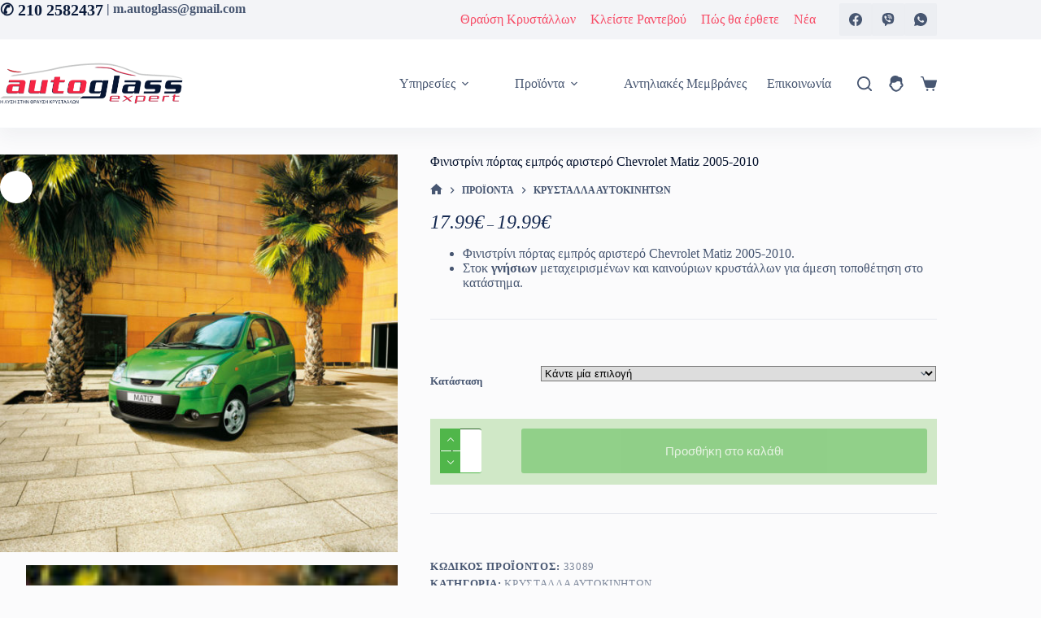

--- FILE ---
content_type: text/html; charset=UTF-8
request_url: https://www.glassexpert.gr/finistrini-portas-empros-aristero-chevrolet-matiz-2005-2010-p:33089.html
body_size: 29368
content:
<!doctype html>
<html lang="el">
<head>
	
	<meta charset="UTF-8">
	<meta name="viewport" content="width=device-width, initial-scale=1, maximum-scale=5, viewport-fit=cover">
	<link rel="profile" href="https://gmpg.org/xfn/11">

	<title>Φινιστρίνι πόρτας εμπρός αριστερό Chevrolet Matiz 2005-2010 - AutoGlass expert</title>
<meta name="description" content="Φινιστρίνι πόρτας εμπρός αριστερό Chevrolet Matiz 2005-2010. Στοκ γνήσιων μεταχειρισμένων και καινούριων κρυστάλλων για άμεση τοποθέτηση στο κατάστημα.">
<meta name="robots" content="index, follow, max-snippet:-1, max-image-preview:large, max-video-preview:-1">
<link rel="canonical" href="https://www.glassexpert.gr/finistrini-portas-empros-aristero-chevrolet-matiz-2005-2010-p:33089.html">
<meta property="og:url" content="https://www.glassexpert.gr/finistrini-portas-empros-aristero-chevrolet-matiz-2005-2010-p:33089.html">
<meta property="og:site_name" content="AutoGlass expert">
<meta property="og:locale" content="el">
<meta property="og:type" content="product">
<meta property="og:title" content="Φινιστρίνι πόρτας εμπρός αριστερό Chevrolet Matiz 2005-2010 - AutoGlass expert">
<meta property="og:description" content="Φινιστρίνι πόρτας εμπρός αριστερό Chevrolet Matiz 2005-2010. Στοκ γνήσιων μεταχειρισμένων και καινούριων κρυστάλλων για άμεση τοποθέτηση στο κατάστημα.">
<meta property="og:image" content="https://www.glassexpert.gr/wp-content/uploads/2017/06/Chevrolet-Matiz-2008-800-02.jpg">
<meta property="og:image:secure_url" content="https://www.glassexpert.gr/wp-content/uploads/2017/06/Chevrolet-Matiz-2008-800-02.jpg">
<meta property="og:image:width" content="800">
<meta property="og:image:height" content="600">
<meta property="og:image:alt" content="Chevrolet Matiz 2008-&gt;">
<script id="configJSLoad" type="text/javascript">/* <![CDATA[ */var fpConfig = new Array(); fpConfig['theme_base'] = 'https://www.glassexpert.gr/wp-content/themes/blocksy-child/'; fpConfig['domain'] = 'glassexpert.gr'; fpConfig['domain_url'] = 'https://www.glassexpert.gr'; fpConfig['domain_cookie'] = '.glassexpert.gr'; fpConfig['domain_path'] = '/'; fpConfig['u_role'] = 'visitor'; fpConfig['_gtagID'] = 'G-PTEJ39GQ6N'; fpConfig['swoof_search_slug'] = 'f'; fpConfig['_queried_object_id'] = 33089; fpConfig['_is_single'] = '1'; fpConfig['_is_page'] = false; fpConfig['_is_archive'] = false; fpConfig['_is_category'] = false; fpConfig['_is_tag'] = false; fpConfig['_is_search'] = false; fpConfig['_woopage_shop'] = 0; fpConfig['_p'] = 33089; fpConfig['_page_id'] = 33089; fpConfig['_page_path'] = false; fpConfig['_post_type'] = 'product'; fpConfig['_woopage_id'] = 4; fpConfig['_single_id'] = 33089; fpConfig['_woopage_url'] = 'https://www.glassexpert.gr/carglass'; /* ]]> */</script><link crossorigin="anonymous" rel="preload" as="font" href="https://www.glassexpert.gr/wp-content/themes/blocksy/static/fonts/woo.woff2" type="font/woff2"><link rel="preconnect" href="//www.googletagmanager.com" crossorigin/><link rel="preconnect" href="//www.google-analytics.com" crossorigin/><link rel="alternate" title="oEmbed (JSON)" type="application/json+oembed" href="https://www.glassexpert.gr/wp-json/oembed/1.0/embed?url=https%3A%2F%2Fwww.glassexpert.gr%2Ffinistrini-portas-empros-aristero-chevrolet-matiz-2005-2010-p%3A33089.html" />
<link rel="alternate" title="oEmbed (XML)" type="text/xml+oembed" href="https://www.glassexpert.gr/wp-json/oembed/1.0/embed?url=https%3A%2F%2Fwww.glassexpert.gr%2Ffinistrini-portas-empros-aristero-chevrolet-matiz-2005-2010-p%3A33089.html&#038;format=xml" />
<style id='wp-img-auto-sizes-contain-inline-css'>
img:is([sizes=auto i],[sizes^="auto," i]){contain-intrinsic-size:3000px 1500px}
/*# sourceURL=wp-img-auto-sizes-contain-inline-css */
</style>
<link rel='stylesheet' id='blocksy-dynamic-global-css' href='https://www.glassexpert.gr/wp-content/uploads/blocksy/css/global.css' media='all' />
<link rel='stylesheet' id='easy-autocomplete-css' href='https://www.glassexpert.gr/wp-content/plugins/woocommerce-products-filter/js/easy-autocomplete/easy-autocomplete.min.css' media='all' />
<link rel='stylesheet' id='easy-autocomplete-theme-css' href='https://www.glassexpert.gr/wp-content/plugins/woocommerce-products-filter/js/easy-autocomplete/easy-autocomplete.themes.min.css' media='all' />
<link rel='stylesheet' id='wp-block-library-css' href='https://www.glassexpert.gr/wp-includes/css/dist/block-library/style.min.css' media='all' />
<style id='global-styles-inline-css'>
:root{--wp--preset--aspect-ratio--square: 1;--wp--preset--aspect-ratio--4-3: 4/3;--wp--preset--aspect-ratio--3-4: 3/4;--wp--preset--aspect-ratio--3-2: 3/2;--wp--preset--aspect-ratio--2-3: 2/3;--wp--preset--aspect-ratio--16-9: 16/9;--wp--preset--aspect-ratio--9-16: 9/16;--wp--preset--color--black: #000000;--wp--preset--color--cyan-bluish-gray: #abb8c3;--wp--preset--color--white: #ffffff;--wp--preset--color--pale-pink: #f78da7;--wp--preset--color--vivid-red: #cf2e2e;--wp--preset--color--luminous-vivid-orange: #ff6900;--wp--preset--color--luminous-vivid-amber: #fcb900;--wp--preset--color--light-green-cyan: #7bdcb5;--wp--preset--color--vivid-green-cyan: #00d084;--wp--preset--color--pale-cyan-blue: #8ed1fc;--wp--preset--color--vivid-cyan-blue: #0693e3;--wp--preset--color--vivid-purple: #9b51e0;--wp--preset--color--palette-color-1: var(--theme-palette-color-1, #98c1d9);--wp--preset--color--palette-color-2: var(--theme-palette-color-2, #f52544);--wp--preset--color--palette-color-3: var(--theme-palette-color-3, #475671);--wp--preset--color--palette-color-4: var(--theme-palette-color-4, #06132e);--wp--preset--color--palette-color-5: var(--theme-palette-color-5, #E7E9EF);--wp--preset--color--palette-color-6: var(--theme-palette-color-6, #f3f4f7);--wp--preset--color--palette-color-7: var(--theme-palette-color-7, #FBFBFC);--wp--preset--color--palette-color-8: var(--theme-palette-color-8, #ffffff);--wp--preset--gradient--vivid-cyan-blue-to-vivid-purple: linear-gradient(135deg,rgb(6,147,227) 0%,rgb(155,81,224) 100%);--wp--preset--gradient--light-green-cyan-to-vivid-green-cyan: linear-gradient(135deg,rgb(122,220,180) 0%,rgb(0,208,130) 100%);--wp--preset--gradient--luminous-vivid-amber-to-luminous-vivid-orange: linear-gradient(135deg,rgb(252,185,0) 0%,rgb(255,105,0) 100%);--wp--preset--gradient--luminous-vivid-orange-to-vivid-red: linear-gradient(135deg,rgb(255,105,0) 0%,rgb(207,46,46) 100%);--wp--preset--gradient--very-light-gray-to-cyan-bluish-gray: linear-gradient(135deg,rgb(238,238,238) 0%,rgb(169,184,195) 100%);--wp--preset--gradient--cool-to-warm-spectrum: linear-gradient(135deg,rgb(74,234,220) 0%,rgb(151,120,209) 20%,rgb(207,42,186) 40%,rgb(238,44,130) 60%,rgb(251,105,98) 80%,rgb(254,248,76) 100%);--wp--preset--gradient--blush-light-purple: linear-gradient(135deg,rgb(255,206,236) 0%,rgb(152,150,240) 100%);--wp--preset--gradient--blush-bordeaux: linear-gradient(135deg,rgb(254,205,165) 0%,rgb(254,45,45) 50%,rgb(107,0,62) 100%);--wp--preset--gradient--luminous-dusk: linear-gradient(135deg,rgb(255,203,112) 0%,rgb(199,81,192) 50%,rgb(65,88,208) 100%);--wp--preset--gradient--pale-ocean: linear-gradient(135deg,rgb(255,245,203) 0%,rgb(182,227,212) 50%,rgb(51,167,181) 100%);--wp--preset--gradient--electric-grass: linear-gradient(135deg,rgb(202,248,128) 0%,rgb(113,206,126) 100%);--wp--preset--gradient--midnight: linear-gradient(135deg,rgb(2,3,129) 0%,rgb(40,116,252) 100%);--wp--preset--gradient--juicy-peach: linear-gradient(to right, #ffecd2 0%, #fcb69f 100%);--wp--preset--gradient--young-passion: linear-gradient(to right, #ff8177 0%, #ff867a 0%, #ff8c7f 21%, #f99185 52%, #cf556c 78%, #b12a5b 100%);--wp--preset--gradient--true-sunset: linear-gradient(to right, #fa709a 0%, #fee140 100%);--wp--preset--gradient--morpheus-den: linear-gradient(to top, #30cfd0 0%, #330867 100%);--wp--preset--gradient--plum-plate: linear-gradient(135deg, #667eea 0%, #764ba2 100%);--wp--preset--gradient--aqua-splash: linear-gradient(15deg, #13547a 0%, #80d0c7 100%);--wp--preset--gradient--love-kiss: linear-gradient(to top, #ff0844 0%, #ffb199 100%);--wp--preset--gradient--new-retrowave: linear-gradient(to top, #3b41c5 0%, #a981bb 49%, #ffc8a9 100%);--wp--preset--gradient--plum-bath: linear-gradient(to top, #cc208e 0%, #6713d2 100%);--wp--preset--gradient--high-flight: linear-gradient(to right, #0acffe 0%, #495aff 100%);--wp--preset--gradient--teen-party: linear-gradient(-225deg, #FF057C 0%, #8D0B93 50%, #321575 100%);--wp--preset--gradient--fabled-sunset: linear-gradient(-225deg, #231557 0%, #44107A 29%, #FF1361 67%, #FFF800 100%);--wp--preset--gradient--arielle-smile: radial-gradient(circle 248px at center, #16d9e3 0%, #30c7ec 47%, #46aef7 100%);--wp--preset--gradient--itmeo-branding: linear-gradient(180deg, #2af598 0%, #009efd 100%);--wp--preset--gradient--deep-blue: linear-gradient(to right, #6a11cb 0%, #2575fc 100%);--wp--preset--gradient--strong-bliss: linear-gradient(to right, #f78ca0 0%, #f9748f 19%, #fd868c 60%, #fe9a8b 100%);--wp--preset--gradient--sweet-period: linear-gradient(to top, #3f51b1 0%, #5a55ae 13%, #7b5fac 25%, #8f6aae 38%, #a86aa4 50%, #cc6b8e 62%, #f18271 75%, #f3a469 87%, #f7c978 100%);--wp--preset--gradient--purple-division: linear-gradient(to top, #7028e4 0%, #e5b2ca 100%);--wp--preset--gradient--cold-evening: linear-gradient(to top, #0c3483 0%, #a2b6df 100%, #6b8cce 100%, #a2b6df 100%);--wp--preset--gradient--mountain-rock: linear-gradient(to right, #868f96 0%, #596164 100%);--wp--preset--gradient--desert-hump: linear-gradient(to top, #c79081 0%, #dfa579 100%);--wp--preset--gradient--ethernal-constance: linear-gradient(to top, #09203f 0%, #537895 100%);--wp--preset--gradient--happy-memories: linear-gradient(-60deg, #ff5858 0%, #f09819 100%);--wp--preset--gradient--grown-early: linear-gradient(to top, #0ba360 0%, #3cba92 100%);--wp--preset--gradient--morning-salad: linear-gradient(-225deg, #B7F8DB 0%, #50A7C2 100%);--wp--preset--gradient--night-call: linear-gradient(-225deg, #AC32E4 0%, #7918F2 48%, #4801FF 100%);--wp--preset--gradient--mind-crawl: linear-gradient(-225deg, #473B7B 0%, #3584A7 51%, #30D2BE 100%);--wp--preset--gradient--angel-care: linear-gradient(-225deg, #FFE29F 0%, #FFA99F 48%, #FF719A 100%);--wp--preset--gradient--juicy-cake: linear-gradient(to top, #e14fad 0%, #f9d423 100%);--wp--preset--gradient--rich-metal: linear-gradient(to right, #d7d2cc 0%, #304352 100%);--wp--preset--gradient--mole-hall: linear-gradient(-20deg, #616161 0%, #9bc5c3 100%);--wp--preset--gradient--cloudy-knoxville: linear-gradient(120deg, #fdfbfb 0%, #ebedee 100%);--wp--preset--gradient--soft-grass: linear-gradient(to top, #c1dfc4 0%, #deecdd 100%);--wp--preset--gradient--saint-petersburg: linear-gradient(135deg, #f5f7fa 0%, #c3cfe2 100%);--wp--preset--gradient--everlasting-sky: linear-gradient(135deg, #fdfcfb 0%, #e2d1c3 100%);--wp--preset--gradient--kind-steel: linear-gradient(-20deg, #e9defa 0%, #fbfcdb 100%);--wp--preset--gradient--over-sun: linear-gradient(60deg, #abecd6 0%, #fbed96 100%);--wp--preset--gradient--premium-white: linear-gradient(to top, #d5d4d0 0%, #d5d4d0 1%, #eeeeec 31%, #efeeec 75%, #e9e9e7 100%);--wp--preset--gradient--clean-mirror: linear-gradient(45deg, #93a5cf 0%, #e4efe9 100%);--wp--preset--gradient--wild-apple: linear-gradient(to top, #d299c2 0%, #fef9d7 100%);--wp--preset--gradient--snow-again: linear-gradient(to top, #e6e9f0 0%, #eef1f5 100%);--wp--preset--gradient--confident-cloud: linear-gradient(to top, #dad4ec 0%, #dad4ec 1%, #f3e7e9 100%);--wp--preset--gradient--glass-water: linear-gradient(to top, #dfe9f3 0%, white 100%);--wp--preset--gradient--perfect-white: linear-gradient(-225deg, #E3FDF5 0%, #FFE6FA 100%);--wp--preset--font-size--small: 13px;--wp--preset--font-size--medium: 20px;--wp--preset--font-size--large: clamp(22px, 1.375rem + ((1vw - 3.2px) * 0.625), 30px);--wp--preset--font-size--x-large: clamp(30px, 1.875rem + ((1vw - 3.2px) * 1.563), 50px);--wp--preset--font-size--xx-large: clamp(45px, 2.813rem + ((1vw - 3.2px) * 2.734), 80px);--wp--preset--spacing--20: 0.44rem;--wp--preset--spacing--30: 0.67rem;--wp--preset--spacing--40: 1rem;--wp--preset--spacing--50: 1.5rem;--wp--preset--spacing--60: 2.25rem;--wp--preset--spacing--70: 3.38rem;--wp--preset--spacing--80: 5.06rem;--wp--preset--shadow--natural: 6px 6px 9px rgba(0, 0, 0, 0.2);--wp--preset--shadow--deep: 12px 12px 50px rgba(0, 0, 0, 0.4);--wp--preset--shadow--sharp: 6px 6px 0px rgba(0, 0, 0, 0.2);--wp--preset--shadow--outlined: 6px 6px 0px -3px rgb(255, 255, 255), 6px 6px rgb(0, 0, 0);--wp--preset--shadow--crisp: 6px 6px 0px rgb(0, 0, 0);}:root { --wp--style--global--content-size: var(--theme-block-max-width);--wp--style--global--wide-size: var(--theme-block-wide-max-width); }:where(body) { margin: 0; }.wp-site-blocks > .alignleft { float: left; margin-right: 2em; }.wp-site-blocks > .alignright { float: right; margin-left: 2em; }.wp-site-blocks > .aligncenter { justify-content: center; margin-left: auto; margin-right: auto; }:where(.wp-site-blocks) > * { margin-block-start: var(--theme-content-spacing); margin-block-end: 0; }:where(.wp-site-blocks) > :first-child { margin-block-start: 0; }:where(.wp-site-blocks) > :last-child { margin-block-end: 0; }:root { --wp--style--block-gap: var(--theme-content-spacing); }:root :where(.is-layout-flow) > :first-child{margin-block-start: 0;}:root :where(.is-layout-flow) > :last-child{margin-block-end: 0;}:root :where(.is-layout-flow) > *{margin-block-start: var(--theme-content-spacing);margin-block-end: 0;}:root :where(.is-layout-constrained) > :first-child{margin-block-start: 0;}:root :where(.is-layout-constrained) > :last-child{margin-block-end: 0;}:root :where(.is-layout-constrained) > *{margin-block-start: var(--theme-content-spacing);margin-block-end: 0;}:root :where(.is-layout-flex){gap: var(--theme-content-spacing);}:root :where(.is-layout-grid){gap: var(--theme-content-spacing);}.is-layout-flow > .alignleft{float: left;margin-inline-start: 0;margin-inline-end: 2em;}.is-layout-flow > .alignright{float: right;margin-inline-start: 2em;margin-inline-end: 0;}.is-layout-flow > .aligncenter{margin-left: auto !important;margin-right: auto !important;}.is-layout-constrained > .alignleft{float: left;margin-inline-start: 0;margin-inline-end: 2em;}.is-layout-constrained > .alignright{float: right;margin-inline-start: 2em;margin-inline-end: 0;}.is-layout-constrained > .aligncenter{margin-left: auto !important;margin-right: auto !important;}.is-layout-constrained > :where(:not(.alignleft):not(.alignright):not(.alignfull)){max-width: var(--wp--style--global--content-size);margin-left: auto !important;margin-right: auto !important;}.is-layout-constrained > .alignwide{max-width: var(--wp--style--global--wide-size);}body .is-layout-flex{display: flex;}.is-layout-flex{flex-wrap: wrap;align-items: center;}.is-layout-flex > :is(*, div){margin: 0;}body .is-layout-grid{display: grid;}.is-layout-grid > :is(*, div){margin: 0;}body{padding-top: 0px;padding-right: 0px;padding-bottom: 0px;padding-left: 0px;}:root :where(.wp-element-button, .wp-block-button__link){font-style: inherit;font-weight: inherit;letter-spacing: inherit;text-transform: inherit;}.has-black-color{color: var(--wp--preset--color--black) !important;}.has-cyan-bluish-gray-color{color: var(--wp--preset--color--cyan-bluish-gray) !important;}.has-white-color{color: var(--wp--preset--color--white) !important;}.has-pale-pink-color{color: var(--wp--preset--color--pale-pink) !important;}.has-vivid-red-color{color: var(--wp--preset--color--vivid-red) !important;}.has-luminous-vivid-orange-color{color: var(--wp--preset--color--luminous-vivid-orange) !important;}.has-luminous-vivid-amber-color{color: var(--wp--preset--color--luminous-vivid-amber) !important;}.has-light-green-cyan-color{color: var(--wp--preset--color--light-green-cyan) !important;}.has-vivid-green-cyan-color{color: var(--wp--preset--color--vivid-green-cyan) !important;}.has-pale-cyan-blue-color{color: var(--wp--preset--color--pale-cyan-blue) !important;}.has-vivid-cyan-blue-color{color: var(--wp--preset--color--vivid-cyan-blue) !important;}.has-vivid-purple-color{color: var(--wp--preset--color--vivid-purple) !important;}.has-palette-color-1-color{color: var(--wp--preset--color--palette-color-1) !important;}.has-palette-color-2-color{color: var(--wp--preset--color--palette-color-2) !important;}.has-palette-color-3-color{color: var(--wp--preset--color--palette-color-3) !important;}.has-palette-color-4-color{color: var(--wp--preset--color--palette-color-4) !important;}.has-palette-color-5-color{color: var(--wp--preset--color--palette-color-5) !important;}.has-palette-color-6-color{color: var(--wp--preset--color--palette-color-6) !important;}.has-palette-color-7-color{color: var(--wp--preset--color--palette-color-7) !important;}.has-palette-color-8-color{color: var(--wp--preset--color--palette-color-8) !important;}.has-black-background-color{background-color: var(--wp--preset--color--black) !important;}.has-cyan-bluish-gray-background-color{background-color: var(--wp--preset--color--cyan-bluish-gray) !important;}.has-white-background-color{background-color: var(--wp--preset--color--white) !important;}.has-pale-pink-background-color{background-color: var(--wp--preset--color--pale-pink) !important;}.has-vivid-red-background-color{background-color: var(--wp--preset--color--vivid-red) !important;}.has-luminous-vivid-orange-background-color{background-color: var(--wp--preset--color--luminous-vivid-orange) !important;}.has-luminous-vivid-amber-background-color{background-color: var(--wp--preset--color--luminous-vivid-amber) !important;}.has-light-green-cyan-background-color{background-color: var(--wp--preset--color--light-green-cyan) !important;}.has-vivid-green-cyan-background-color{background-color: var(--wp--preset--color--vivid-green-cyan) !important;}.has-pale-cyan-blue-background-color{background-color: var(--wp--preset--color--pale-cyan-blue) !important;}.has-vivid-cyan-blue-background-color{background-color: var(--wp--preset--color--vivid-cyan-blue) !important;}.has-vivid-purple-background-color{background-color: var(--wp--preset--color--vivid-purple) !important;}.has-palette-color-1-background-color{background-color: var(--wp--preset--color--palette-color-1) !important;}.has-palette-color-2-background-color{background-color: var(--wp--preset--color--palette-color-2) !important;}.has-palette-color-3-background-color{background-color: var(--wp--preset--color--palette-color-3) !important;}.has-palette-color-4-background-color{background-color: var(--wp--preset--color--palette-color-4) !important;}.has-palette-color-5-background-color{background-color: var(--wp--preset--color--palette-color-5) !important;}.has-palette-color-6-background-color{background-color: var(--wp--preset--color--palette-color-6) !important;}.has-palette-color-7-background-color{background-color: var(--wp--preset--color--palette-color-7) !important;}.has-palette-color-8-background-color{background-color: var(--wp--preset--color--palette-color-8) !important;}.has-black-border-color{border-color: var(--wp--preset--color--black) !important;}.has-cyan-bluish-gray-border-color{border-color: var(--wp--preset--color--cyan-bluish-gray) !important;}.has-white-border-color{border-color: var(--wp--preset--color--white) !important;}.has-pale-pink-border-color{border-color: var(--wp--preset--color--pale-pink) !important;}.has-vivid-red-border-color{border-color: var(--wp--preset--color--vivid-red) !important;}.has-luminous-vivid-orange-border-color{border-color: var(--wp--preset--color--luminous-vivid-orange) !important;}.has-luminous-vivid-amber-border-color{border-color: var(--wp--preset--color--luminous-vivid-amber) !important;}.has-light-green-cyan-border-color{border-color: var(--wp--preset--color--light-green-cyan) !important;}.has-vivid-green-cyan-border-color{border-color: var(--wp--preset--color--vivid-green-cyan) !important;}.has-pale-cyan-blue-border-color{border-color: var(--wp--preset--color--pale-cyan-blue) !important;}.has-vivid-cyan-blue-border-color{border-color: var(--wp--preset--color--vivid-cyan-blue) !important;}.has-vivid-purple-border-color{border-color: var(--wp--preset--color--vivid-purple) !important;}.has-palette-color-1-border-color{border-color: var(--wp--preset--color--palette-color-1) !important;}.has-palette-color-2-border-color{border-color: var(--wp--preset--color--palette-color-2) !important;}.has-palette-color-3-border-color{border-color: var(--wp--preset--color--palette-color-3) !important;}.has-palette-color-4-border-color{border-color: var(--wp--preset--color--palette-color-4) !important;}.has-palette-color-5-border-color{border-color: var(--wp--preset--color--palette-color-5) !important;}.has-palette-color-6-border-color{border-color: var(--wp--preset--color--palette-color-6) !important;}.has-palette-color-7-border-color{border-color: var(--wp--preset--color--palette-color-7) !important;}.has-palette-color-8-border-color{border-color: var(--wp--preset--color--palette-color-8) !important;}.has-vivid-cyan-blue-to-vivid-purple-gradient-background{background: var(--wp--preset--gradient--vivid-cyan-blue-to-vivid-purple) !important;}.has-light-green-cyan-to-vivid-green-cyan-gradient-background{background: var(--wp--preset--gradient--light-green-cyan-to-vivid-green-cyan) !important;}.has-luminous-vivid-amber-to-luminous-vivid-orange-gradient-background{background: var(--wp--preset--gradient--luminous-vivid-amber-to-luminous-vivid-orange) !important;}.has-luminous-vivid-orange-to-vivid-red-gradient-background{background: var(--wp--preset--gradient--luminous-vivid-orange-to-vivid-red) !important;}.has-very-light-gray-to-cyan-bluish-gray-gradient-background{background: var(--wp--preset--gradient--very-light-gray-to-cyan-bluish-gray) !important;}.has-cool-to-warm-spectrum-gradient-background{background: var(--wp--preset--gradient--cool-to-warm-spectrum) !important;}.has-blush-light-purple-gradient-background{background: var(--wp--preset--gradient--blush-light-purple) !important;}.has-blush-bordeaux-gradient-background{background: var(--wp--preset--gradient--blush-bordeaux) !important;}.has-luminous-dusk-gradient-background{background: var(--wp--preset--gradient--luminous-dusk) !important;}.has-pale-ocean-gradient-background{background: var(--wp--preset--gradient--pale-ocean) !important;}.has-electric-grass-gradient-background{background: var(--wp--preset--gradient--electric-grass) !important;}.has-midnight-gradient-background{background: var(--wp--preset--gradient--midnight) !important;}.has-juicy-peach-gradient-background{background: var(--wp--preset--gradient--juicy-peach) !important;}.has-young-passion-gradient-background{background: var(--wp--preset--gradient--young-passion) !important;}.has-true-sunset-gradient-background{background: var(--wp--preset--gradient--true-sunset) !important;}.has-morpheus-den-gradient-background{background: var(--wp--preset--gradient--morpheus-den) !important;}.has-plum-plate-gradient-background{background: var(--wp--preset--gradient--plum-plate) !important;}.has-aqua-splash-gradient-background{background: var(--wp--preset--gradient--aqua-splash) !important;}.has-love-kiss-gradient-background{background: var(--wp--preset--gradient--love-kiss) !important;}.has-new-retrowave-gradient-background{background: var(--wp--preset--gradient--new-retrowave) !important;}.has-plum-bath-gradient-background{background: var(--wp--preset--gradient--plum-bath) !important;}.has-high-flight-gradient-background{background: var(--wp--preset--gradient--high-flight) !important;}.has-teen-party-gradient-background{background: var(--wp--preset--gradient--teen-party) !important;}.has-fabled-sunset-gradient-background{background: var(--wp--preset--gradient--fabled-sunset) !important;}.has-arielle-smile-gradient-background{background: var(--wp--preset--gradient--arielle-smile) !important;}.has-itmeo-branding-gradient-background{background: var(--wp--preset--gradient--itmeo-branding) !important;}.has-deep-blue-gradient-background{background: var(--wp--preset--gradient--deep-blue) !important;}.has-strong-bliss-gradient-background{background: var(--wp--preset--gradient--strong-bliss) !important;}.has-sweet-period-gradient-background{background: var(--wp--preset--gradient--sweet-period) !important;}.has-purple-division-gradient-background{background: var(--wp--preset--gradient--purple-division) !important;}.has-cold-evening-gradient-background{background: var(--wp--preset--gradient--cold-evening) !important;}.has-mountain-rock-gradient-background{background: var(--wp--preset--gradient--mountain-rock) !important;}.has-desert-hump-gradient-background{background: var(--wp--preset--gradient--desert-hump) !important;}.has-ethernal-constance-gradient-background{background: var(--wp--preset--gradient--ethernal-constance) !important;}.has-happy-memories-gradient-background{background: var(--wp--preset--gradient--happy-memories) !important;}.has-grown-early-gradient-background{background: var(--wp--preset--gradient--grown-early) !important;}.has-morning-salad-gradient-background{background: var(--wp--preset--gradient--morning-salad) !important;}.has-night-call-gradient-background{background: var(--wp--preset--gradient--night-call) !important;}.has-mind-crawl-gradient-background{background: var(--wp--preset--gradient--mind-crawl) !important;}.has-angel-care-gradient-background{background: var(--wp--preset--gradient--angel-care) !important;}.has-juicy-cake-gradient-background{background: var(--wp--preset--gradient--juicy-cake) !important;}.has-rich-metal-gradient-background{background: var(--wp--preset--gradient--rich-metal) !important;}.has-mole-hall-gradient-background{background: var(--wp--preset--gradient--mole-hall) !important;}.has-cloudy-knoxville-gradient-background{background: var(--wp--preset--gradient--cloudy-knoxville) !important;}.has-soft-grass-gradient-background{background: var(--wp--preset--gradient--soft-grass) !important;}.has-saint-petersburg-gradient-background{background: var(--wp--preset--gradient--saint-petersburg) !important;}.has-everlasting-sky-gradient-background{background: var(--wp--preset--gradient--everlasting-sky) !important;}.has-kind-steel-gradient-background{background: var(--wp--preset--gradient--kind-steel) !important;}.has-over-sun-gradient-background{background: var(--wp--preset--gradient--over-sun) !important;}.has-premium-white-gradient-background{background: var(--wp--preset--gradient--premium-white) !important;}.has-clean-mirror-gradient-background{background: var(--wp--preset--gradient--clean-mirror) !important;}.has-wild-apple-gradient-background{background: var(--wp--preset--gradient--wild-apple) !important;}.has-snow-again-gradient-background{background: var(--wp--preset--gradient--snow-again) !important;}.has-confident-cloud-gradient-background{background: var(--wp--preset--gradient--confident-cloud) !important;}.has-glass-water-gradient-background{background: var(--wp--preset--gradient--glass-water) !important;}.has-perfect-white-gradient-background{background: var(--wp--preset--gradient--perfect-white) !important;}.has-small-font-size{font-size: var(--wp--preset--font-size--small) !important;}.has-medium-font-size{font-size: var(--wp--preset--font-size--medium) !important;}.has-large-font-size{font-size: var(--wp--preset--font-size--large) !important;}.has-x-large-font-size{font-size: var(--wp--preset--font-size--x-large) !important;}.has-xx-large-font-size{font-size: var(--wp--preset--font-size--xx-large) !important;}
:root :where(.wp-block-pullquote){font-size: clamp(0.984em, 0.984rem + ((1vw - 0.2em) * 0.645), 1.5em);line-height: 1.6;}
/*# sourceURL=global-styles-inline-css */
</style>
<link rel='stylesheet' id='woof-css' href='https://www.glassexpert.gr/wp-content/plugins/woocommerce-products-filter/css/front.css' media='all' />
<style id='woof-inline-css'>

.woof_products_top_panel li span, .woof_products_top_panel2 li span{background: url(https://www.glassexpert.gr/wp-content/plugins/woocommerce-products-filter/img/delete.png);background-size: 14px 14px;background-repeat: no-repeat;background-position: right;}
.woof_show_auto_form,.woof_hide_auto_form{ background-image: none ;}
.woof_edit_view{
                    display: none;
                }


/*# sourceURL=woof-inline-css */
</style>
<link rel='stylesheet' id='woof_by_author_html_items-css' href='https://www.glassexpert.gr/wp-content/plugins/woocommerce-products-filter/ext/by_author/css/by_author.css' media='all' />
<link rel='stylesheet' id='woof_by_backorder_html_items-css' href='https://www.glassexpert.gr/wp-content/plugins/woocommerce-products-filter/ext/by_backorder/css/by_backorder.css' media='all' />
<link rel='stylesheet' id='woof_by_instock_html_items-css' href='https://www.glassexpert.gr/wp-content/plugins/woocommerce-products-filter/ext/by_instock/css/by_instock.css' media='all' />
<link rel='stylesheet' id='woof_by_onsales_html_items-css' href='https://www.glassexpert.gr/wp-content/plugins/woocommerce-products-filter/ext/by_onsales/css/by_onsales.css' media='all' />
<link rel='stylesheet' id='woof_by_sku_html_items-css' href='https://www.glassexpert.gr/wp-content/plugins/woocommerce-products-filter/ext/by_sku/css/by_sku.css' media='all' />
<link rel='stylesheet' id='woof_by_text_html_items-css' href='https://www.glassexpert.gr/wp-content/plugins/woocommerce-products-filter/ext/by_text/assets/css/front.css' media='all' />
<link rel='stylesheet' id='woof_color_html_items-css' href='https://www.glassexpert.gr/wp-content/plugins/woocommerce-products-filter/ext/color/css/html_types/color.css' media='all' />
<link rel='stylesheet' id='woof_image_html_items-css' href='https://www.glassexpert.gr/wp-content/plugins/woocommerce-products-filter/ext/image/css/html_types/image.css' media='all' />
<link rel='stylesheet' id='woof_label_html_items-css' href='https://www.glassexpert.gr/wp-content/plugins/woocommerce-products-filter/ext/label/css/html_types/label.css' media='all' />
<link rel='stylesheet' id='woof_select_radio_check_html_items-css' href='https://www.glassexpert.gr/wp-content/plugins/woocommerce-products-filter/ext/select_radio_check/css/html_types/select_radio_check.css' media='all' />
<link rel='stylesheet' id='woof_slider_html_items-css' href='https://www.glassexpert.gr/wp-content/plugins/woocommerce-products-filter/ext/slider/css/html_types/slider.css' media='all' />
<link rel='stylesheet' id='woof_sd_html_items_checkbox-css' href='https://www.glassexpert.gr/wp-content/plugins/woocommerce-products-filter/ext/smart_designer/css/elements/checkbox.css' media='all' />
<link rel='stylesheet' id='woof_sd_html_items_radio-css' href='https://www.glassexpert.gr/wp-content/plugins/woocommerce-products-filter/ext/smart_designer/css/elements/radio.css' media='all' />
<link rel='stylesheet' id='woof_sd_html_items_switcher-css' href='https://www.glassexpert.gr/wp-content/plugins/woocommerce-products-filter/ext/smart_designer/css/elements/switcher.css' media='all' />
<link rel='stylesheet' id='woof_sd_html_items_color-css' href='https://www.glassexpert.gr/wp-content/plugins/woocommerce-products-filter/ext/smart_designer/css/elements/color.css' media='all' />
<link rel='stylesheet' id='woof_sd_html_items_tooltip-css' href='https://www.glassexpert.gr/wp-content/plugins/woocommerce-products-filter/ext/smart_designer/css/tooltip.css' media='all' />
<link rel='stylesheet' id='woof_sd_html_items_front-css' href='https://www.glassexpert.gr/wp-content/plugins/woocommerce-products-filter/ext/smart_designer/css/front.css' media='all' />
<link rel='stylesheet' id='woof-switcher23-css' href='https://www.glassexpert.gr/wp-content/plugins/woocommerce-products-filter/css/switcher.css' media='all' />
<link rel='stylesheet' id='photoswipe-css' href='https://www.glassexpert.gr/wp-content/plugins/woocommerce/assets/css/photoswipe/photoswipe.min.css' media='all' />
<link rel='stylesheet' id='photoswipe-default-skin-css' href='https://www.glassexpert.gr/wp-content/plugins/woocommerce/assets/css/photoswipe/default-skin/default-skin.min.css' media='all' />
<style id='woocommerce-inline-inline-css'>
.woocommerce form .form-row .required { visibility: visible; }
/*# sourceURL=woocommerce-inline-inline-css */
</style>
<link rel='stylesheet' id='cart-weight-for-woocommerceaaa-css' href='https://www.glassexpert.gr/wp-content/plugins/cart-weight-for-woocommerce/public/css/cart-weight-for-woocommerce-public.css' media='all' />
<link rel='stylesheet' id='ct-main-styles-css' href='https://www.glassexpert.gr/wp-content/themes/blocksy/static/bundle/main.min.css' media='all' />
<link rel='stylesheet' id='ct-woocommerce-styles-css' href='https://www.glassexpert.gr/wp-content/themes/blocksy/static/bundle/woocommerce.min.css' media='all' />
<link rel='stylesheet' id='ct-page-title-styles-css' href='https://www.glassexpert.gr/wp-content/themes/blocksy/static/bundle/page-title.min.css' media='all' />
<link rel='stylesheet' id='ct-brizy-styles-css' href='https://www.glassexpert.gr/wp-content/themes/blocksy/static/bundle/brizy.min.css' media='all' />
<link rel='stylesheet' id='ct-flexy-styles-css' href='https://www.glassexpert.gr/wp-content/themes/blocksy/static/bundle/flexy.min.css' media='all' />
<link rel='stylesheet' id='flexible-shipping-free-shipping-css' href='https://www.glassexpert.gr/wp-content/plugins/flexible-shipping/assets/dist/css/free-shipping.css' media='all' />
<link rel='stylesheet' id='blocksy-companion-header-account-styles-css' href='https://www.glassexpert.gr/wp-content/plugins/blocksy-companion/static/bundle/header-account.min.css' media='all' />
<link rel='stylesheet' id='foxypromCSS-css' href='https://www.glassexpert.gr/wp-content/themes/blocksy-child/style.css' media='all' />
<script src="https://www.glassexpert.gr/wp-includes/js/jquery/jquery.min.js" id="jquery-core-js"></script>
<script src="https://www.glassexpert.gr/wp-includes/js/jquery/jquery-migrate.min.js" id="jquery-migrate-js"></script>
<script src="https://www.glassexpert.gr/wp-content/plugins/woocommerce-products-filter/js/easy-autocomplete/jquery.easy-autocomplete.min.js" id="easy-autocomplete-js"></script>
<script id="woof-husky-js-extra">
var woof_husky_txt = {"ajax_url":"https://www.glassexpert.gr/wp-admin/admin-ajax.php","plugin_uri":"https://www.glassexpert.gr/wp-content/plugins/woocommerce-products-filter/ext/by_text/","loader":"https://www.glassexpert.gr/wp-content/plugins/woocommerce-products-filter/ext/by_text/assets/img/ajax-loader.gif","not_found":"Nothing found!","prev":"Prev","next":"Next","site_link":"https://www.glassexpert.gr","default_data":{"placeholder":"","behavior":"title","search_by_full_word":"0","autocomplete":1,"how_to_open_links":"0","taxonomy_compatibility":"0","sku_compatibility":"0","custom_fields":"","search_desc_variant":"0","view_text_length":"10","min_symbols":"3","max_posts":"10","image":"","notes_for_customer":"","template":"","max_open_height":"300","page":0}};
//# sourceURL=woof-husky-js-extra
</script>
<script src="https://www.glassexpert.gr/wp-content/plugins/woocommerce-products-filter/ext/by_text/assets/js/husky.js" id="woof-husky-js"></script>
<script src="https://www.glassexpert.gr/wp-content/plugins/woocommerce/assets/js/jquery-blockui/jquery.blockUI.min.js" id="wc-jquery-blockui-js" defer data-wp-strategy="defer"></script>
<script id="wc-add-to-cart-js-extra">
var wc_add_to_cart_params = {"ajax_url":"/wp-admin/admin-ajax.php","wc_ajax_url":"/?wc-ajax=%%endpoint%%","i18n_view_cart":"\u039a\u03b1\u03bb\u03ac\u03b8\u03b9","cart_url":"https://www.glassexpert.gr/kalathi","is_cart":"","cart_redirect_after_add":"no"};
//# sourceURL=wc-add-to-cart-js-extra
</script>
<script src="https://www.glassexpert.gr/wp-content/plugins/woocommerce/assets/js/frontend/add-to-cart.min.js" id="wc-add-to-cart-js" defer data-wp-strategy="defer"></script>
<script src="https://www.glassexpert.gr/wp-content/plugins/woocommerce/assets/js/photoswipe/photoswipe.min.js" id="wc-photoswipe-js" defer data-wp-strategy="defer"></script>
<script src="https://www.glassexpert.gr/wp-content/plugins/woocommerce/assets/js/photoswipe/photoswipe-ui-default.min.js" id="wc-photoswipe-ui-default-js" defer data-wp-strategy="defer"></script>
<script id="wc-single-product-js-extra">
var wc_single_product_params = {"i18n_required_rating_text":"\u03a0\u03b1\u03c1\u03b1\u03ba\u03b1\u03bb\u03bf\u03cd\u03bc\u03b5, \u03b5\u03c0\u03b9\u03bb\u03ad\u03be\u03c4\u03b5 \u03bc\u03af\u03b1 \u03b2\u03b1\u03b8\u03bc\u03bf\u03bb\u03bf\u03b3\u03af\u03b1","i18n_rating_options":["1 \u03b1\u03c0\u03cc 5 \u03b1\u03c3\u03c4\u03ad\u03c1\u03b9\u03b1","2 \u03b1\u03c0\u03cc 5 \u03b1\u03c3\u03c4\u03ad\u03c1\u03b9\u03b1","3 \u03b1\u03c0\u03cc 5 \u03b1\u03c3\u03c4\u03ad\u03c1\u03b9\u03b1","4 \u03b1\u03c0\u03cc 5 \u03b1\u03c3\u03c4\u03ad\u03c1\u03b9\u03b1","5 \u03b1\u03c0\u03cc 5 \u03b1\u03c3\u03c4\u03ad\u03c1\u03b9\u03b1"],"i18n_product_gallery_trigger_text":"View full-screen image gallery","review_rating_required":"yes","flexslider":{"rtl":false,"animation":"slide","smoothHeight":true,"directionNav":false,"controlNav":"thumbnails","slideshow":false,"animationSpeed":500,"animationLoop":false,"allowOneSlide":false},"zoom_enabled":"","zoom_options":[],"photoswipe_enabled":"1","photoswipe_options":{"shareEl":false,"closeOnScroll":false,"history":false,"hideAnimationDuration":0,"showAnimationDuration":0},"flexslider_enabled":""};
//# sourceURL=wc-single-product-js-extra
</script>
<script src="https://www.glassexpert.gr/wp-content/plugins/woocommerce/assets/js/frontend/single-product.min.js" id="wc-single-product-js" defer data-wp-strategy="defer"></script>
<script src="https://www.glassexpert.gr/wp-content/plugins/woocommerce/assets/js/js-cookie/js.cookie.min.js" id="wc-js-cookie-js" defer data-wp-strategy="defer"></script>
<script id="woocommerce-js-extra">
var woocommerce_params = {"ajax_url":"/wp-admin/admin-ajax.php","wc_ajax_url":"/?wc-ajax=%%endpoint%%","i18n_password_show":"\u0395\u03bc\u03c6\u03ac\u03bd\u03b9\u03c3\u03b7 \u03c3\u03c5\u03bd\u03b8\u03b7\u03bc\u03b1\u03c4\u03b9\u03ba\u03bf\u03cd","i18n_password_hide":"\u0391\u03c0\u03cc\u03ba\u03c1\u03c5\u03c8\u03b7 \u03c3\u03c5\u03bd\u03b8\u03b7\u03bc\u03b1\u03c4\u03b9\u03ba\u03bf\u03cd"};
//# sourceURL=woocommerce-js-extra
</script>
<script src="https://www.glassexpert.gr/wp-content/plugins/woocommerce/assets/js/frontend/woocommerce.min.js" id="woocommerce-js" defer data-wp-strategy="defer"></script>
<script id="wc-cart-fragments-js-extra">
var wc_cart_fragments_params = {"ajax_url":"/wp-admin/admin-ajax.php","wc_ajax_url":"/?wc-ajax=%%endpoint%%","cart_hash_key":"wc_cart_hash_6d14adff4f04433caed5e9c5c325edd7","fragment_name":"wc_fragments_6d14adff4f04433caed5e9c5c325edd7","request_timeout":"5000"};
//# sourceURL=wc-cart-fragments-js-extra
</script>
<script src="https://www.glassexpert.gr/wp-content/plugins/woocommerce/assets/js/frontend/cart-fragments.min.js" id="wc-cart-fragments-js" defer data-wp-strategy="defer"></script>
<link rel="https://api.w.org/" href="https://www.glassexpert.gr/wp-json/" /><link rel="alternate" title="JSON" type="application/json" href="https://www.glassexpert.gr/wp-json/wp/v2/product/33089" />		<link rel="manifest" href="https://www.glassexpert.gr/wp-json/wp/v2/web-app-manifest">
					<meta name="theme-color" content="#fff">
								<meta name="apple-mobile-web-app-capable" content="yes">
				<meta name="mobile-web-app-capable" content="yes">

				<link rel="apple-touch-startup-image" href="https://www.glassexpert.gr/wp-content/uploads/2021/11/autoglass-1-192x192.png">

				<meta name="apple-mobile-web-app-title" content="AutoGlass">
		<meta name="application-name" content="AutoGlass">
		<noscript><link rel='stylesheet' href='https://www.glassexpert.gr/wp-content/themes/blocksy/static/bundle/no-scripts.min.css' type='text/css'></noscript>
	<noscript><style>.woocommerce-product-gallery{ opacity: 1 !important; }</style></noscript>
	<link rel="icon" href="https://www.glassexpert.gr/wp-content/uploads/2021/11/autoglass-1-32x32.png" sizes="32x32" />
<link rel="icon" href="https://www.glassexpert.gr/wp-content/uploads/2021/11/autoglass-1-192x192.png" sizes="192x192" />
<link rel="apple-touch-icon" href="https://www.glassexpert.gr/wp-content/uploads/2021/11/autoglass-1-180x180.png" />
<meta name="msapplication-TileImage" content="https://www.glassexpert.gr/wp-content/uploads/2021/11/autoglass-1-270x270.png" />
	</head>


<body class="wp-singular product-template-default single single-product postid-33089 wp-custom-logo wp-embed-responsive wp-theme-blocksy wp-child-theme-blocksy-child theme-blocksy woocommerce woocommerce-page woocommerce-no-js" data-link="type-3" data-prefix="product" data-header="type-1:sticky" data-footer="type-1" itemscope="itemscope" itemtype="https://schema.org/WebPage">

<a class="skip-link screen-reader-text" href="#main">Μετάβαση στο περιεχόμενο</a><div class="ct-drawer-canvas" data-location="start">
		<div id="search-modal" class="ct-panel" data-behaviour="modal" role="dialog" aria-label="Search modal" inert>
			<div class="ct-panel-actions">
				<button class="ct-toggle-close" data-type="type-1" aria-label="Close search modal">
					<svg class="ct-icon" width="12" height="12" viewBox="0 0 15 15"><path d="M1 15a1 1 0 01-.71-.29 1 1 0 010-1.41l5.8-5.8-5.8-5.8A1 1 0 011.7.29l5.8 5.8 5.8-5.8a1 1 0 011.41 1.41l-5.8 5.8 5.8 5.8a1 1 0 01-1.41 1.41l-5.8-5.8-5.8 5.8A1 1 0 011 15z"/></svg>				</button>
			</div>

			<div class="ct-panel-content">
				

<form role="search" method="get" class="ct-search-form"  action="https://www.glassexpert.gr/" aria-haspopup="listbox" data-live-results="thumbs:product_price">

	<input
		type="search" class="modal-field"		placeholder="Αναζήτηση"
		value=""
		name="s"
		autocomplete="off"
		title="Search for..."
		aria-label="Search for..."
			>

	<div class="ct-search-form-controls">
		
		<button type="submit" class="wp-element-button" data-button="icon" aria-label="Search button">
			<svg class="ct-icon ct-search-button-content" aria-hidden="true" width="15" height="15" viewBox="0 0 15 15"><path d="M14.8,13.7L12,11c0.9-1.2,1.5-2.6,1.5-4.2c0-3.7-3-6.8-6.8-6.8S0,3,0,6.8s3,6.8,6.8,6.8c1.6,0,3.1-0.6,4.2-1.5l2.8,2.8c0.1,0.1,0.3,0.2,0.5,0.2s0.4-0.1,0.5-0.2C15.1,14.5,15.1,14,14.8,13.7z M1.5,6.8c0-2.9,2.4-5.2,5.2-5.2S12,3.9,12,6.8S9.6,12,6.8,12S1.5,9.6,1.5,6.8z"/></svg>
			<span class="ct-ajax-loader">
				<svg viewBox="0 0 24 24">
					<circle cx="12" cy="12" r="10" opacity="0.2" fill="none" stroke="currentColor" stroke-miterlimit="10" stroke-width="2"/>

					<path d="m12,2c5.52,0,10,4.48,10,10" fill="none" stroke="currentColor" stroke-linecap="round" stroke-miterlimit="10" stroke-width="2">
						<animateTransform
							attributeName="transform"
							attributeType="XML"
							type="rotate"
							dur="0.6s"
							from="0 12 12"
							to="360 12 12"
							repeatCount="indefinite"
						/>
					</path>
				</svg>
			</span>
		</button>

		
					<input type="hidden" name="ct_post_type" value="product:thrafsi-kristallon:services">
		
		

			</div>

			<div class="screen-reader-text" aria-live="polite" role="status">
			No results		</div>
	
</form>


			</div>
		</div>

		<div id="offcanvas" class="ct-panel ct-header" data-behaviour="right-side" role="dialog" aria-label="Offcanvas modal" inert=""><div class="ct-panel-inner">
		<div class="ct-panel-actions">
			
			<button class="ct-toggle-close" data-type="type-1" aria-label="Close drawer">
				<svg class="ct-icon" width="12" height="12" viewBox="0 0 15 15"><path d="M1 15a1 1 0 01-.71-.29 1 1 0 010-1.41l5.8-5.8-5.8-5.8A1 1 0 011.7.29l5.8 5.8 5.8-5.8a1 1 0 011.41 1.41l-5.8 5.8 5.8 5.8a1 1 0 01-1.41 1.41l-5.8-5.8-5.8 5.8A1 1 0 011 15z"/></svg>
			</button>
		</div>
		<div class="ct-panel-content" data-device="desktop"><div class="ct-panel-content-inner"></div></div><div class="ct-panel-content" data-device="mobile"><div class="ct-panel-content-inner">
<nav
	class="mobile-menu menu-container has-submenu"
	data-id="mobile-menu" data-interaction="click" data-toggle-type="type-1" data-submenu-dots="yes"	aria-label="MobileMenu">

	<ul id="menu-mobilemenu" class=""><li id="menu-item-51607" class="menu-item menu-item-type-post_type menu-item-object-page menu-item-home menu-item-51607"><a href="https://www.glassexpert.gr/" class="ct-menu-link">Αρχική σελίδα</a></li>
<li id="menu-item-53119" class="menu-item menu-item-type-custom menu-item-object-custom menu-item-53119"><a href="/services" class="ct-menu-link">Υπηρεσίες</a></li>
<li id="menu-item-52227" class="menu-item menu-item-type-custom menu-item-object-custom menu-item-52227"><a href="/thrafsi-kristallon" class="ct-menu-link">Θραύση Κρυστάλλων</a></li>
<li id="menu-item-53120" class="menu-item menu-item-type-custom menu-item-object-custom menu-item-53120"><a href="/?p=52849" class="ct-menu-link">Αντηλιακές Μεμβράνες</a></li>
<li id="menu-item-51605" class="menu-item menu-item-type-post_type menu-item-object-page menu-item-has-children current_page_parent menu-item-51605"><span class="ct-sub-menu-parent"><a href="https://www.glassexpert.gr/carglass" class="ct-menu-link">Κατάλογος με τα Προϊόντα</a><button class="ct-toggle-dropdown-mobile" aria-label="Expand dropdown menu" aria-haspopup="true" aria-expanded="false"><svg class="ct-icon toggle-icon-1" width="15" height="15" viewBox="0 0 15 15" aria-hidden="true"><path d="M3.9,5.1l3.6,3.6l3.6-3.6l1.4,0.7l-5,5l-5-5L3.9,5.1z"/></svg></button></span>
<ul class="sub-menu">
	<li id="menu-item-55444" class="menu-item menu-item-type-taxonomy menu-item-object-product_cat current-product-ancestor current-menu-parent current-product-parent menu-item-55444"><a href="https://www.glassexpert.gr/_autoglass/metachirismena-kristalla-aftokiniton" class="ct-menu-link">Κρύσταλλα αυτοκινήτων</a></li>
	<li id="menu-item-55445" class="menu-item menu-item-type-taxonomy menu-item-object-product_cat menu-item-55445"><a href="https://www.glassexpert.gr/_autoglass/krystallo-kathrepti-aftokiniton" class="ct-menu-link">Κρύσταλλο καθρέπτη αυτοκινητων</a></li>
	<li id="menu-item-55446" class="menu-item menu-item-type-taxonomy menu-item-object-product_cat menu-item-55446"><a href="https://www.glassexpert.gr/_autoglass/lasticha-portas-port-bagkaz" class="ct-menu-link">Λάστιχα Πόρτας αυτοκινήτου / Πορτ Μπαγκαζ</a></li>
	<li id="menu-item-55447" class="menu-item menu-item-type-taxonomy menu-item-object-product_cat menu-item-55447"><a href="https://www.glassexpert.gr/_autoglass/michanismoi-parathyron-aytokinitoy" class="ct-menu-link">Γρύλος Παραθύρου Αυτοκινήτου &amp; Ανταλλακτικα</a></li>
	<li id="menu-item-57523" class="menu-item menu-item-type-taxonomy menu-item-object-product_cat menu-item-57523"><a href="https://www.glassexpert.gr/_autoglass/koles-tainies-steganopoisi" class="ct-menu-link">Kόλλες &#8211; Ταινίες &#8211; Στεγανοποίηση</a></li>
	<li id="menu-item-55448" class="menu-item menu-item-type-taxonomy menu-item-object-product_cat menu-item-55448"><a href="https://www.glassexpert.gr/_autoglass/diakoptes-ilektrikon-parathyron" class="ct-menu-link">Διακόπτες Ηλεκτρικών Παραθύρων</a></li>
	<li id="menu-item-55450" class="menu-item menu-item-type-taxonomy menu-item-object-product_cat menu-item-55450"><a href="https://www.glassexpert.gr/_autoglass/yalokatharistires-aytokinitou" class="ct-menu-link">Υαλοκαθαριστήρες Αυτοκινήτου</a></li>
</ul>
</li>
<li id="menu-item-54876" class="menu-item menu-item-type-custom menu-item-object-custom menu-item-54876"><a href="/?p=1167#onmap" class="ct-menu-link">Πώς θα έρθετε</a></li>
<li id="menu-item-54612" class="menu-item menu-item-type-post_type menu-item-object-page menu-item-54612"><a href="https://www.glassexpert.gr/my-account" class="ct-menu-link">Πίνακας ελέγχου</a></li>
<li id="menu-item-54871" class="menu-item menu-item-type-post_type menu-item-object-page menu-item-54871"><a href="https://www.glassexpert.gr/epikinonia" class="ct-menu-link">Επικοινωνία</a></li>
</ul></nav>


<div
	class="ct-header-socials "
	data-id="socials">

	
		<div class="ct-social-box" data-color="custom" data-icon-size="custom" data-icons-type="square:solid" >
			
			
							
				<a href="https://www.facebook.com/autoglass.expert" data-network="facebook" aria-label="Facebook" target="_blank" rel="noopener noreferrer nofollow">
					<span class="ct-icon-container">
					<svg
					width="20px"
					height="20px"
					viewBox="0 0 20 20"
					aria-hidden="true">
						<path d="M20,10.1c0-5.5-4.5-10-10-10S0,4.5,0,10.1c0,5,3.7,9.1,8.4,9.9v-7H5.9v-2.9h2.5V7.9C8.4,5.4,9.9,4,12.2,4c1.1,0,2.2,0.2,2.2,0.2v2.5h-1.3c-1.2,0-1.6,0.8-1.6,1.6v1.9h2.8L13.9,13h-2.3v7C16.3,19.2,20,15.1,20,10.1z"/>
					</svg>
				</span>				</a>
							
				<a href="tel:+306974856726" data-network="viber" aria-label="Viber" target="_blank" rel="noopener noreferrer nofollow">
					<span class="ct-icon-container">
					<svg
					width="20px"
					height="20px"
					viewBox="0 0 20 20"
					aria-hidden="true">
						<path d="M18.6,4.4c-0.3-1.2-1-2.2-2-2.9c-1.2-0.9-2.7-1.2-3.9-1.4C11,0,9.4-0.1,8,0.1C6.6,0.3,5.5,0.6,4.6,1c-1.9,0.9-3,2.2-3.3,4.1C1.1,6,1,6.9,0.9,7.6c-0.2,1.8,0,3.4,0.4,4.9c0.4,1.5,1.2,2.5,2.2,3.2c0.3,0.2,0.6,0.3,1,0.4c0.2,0.1,0.3,0.1,0.5,0.2v2.9C5,19.7,5.3,20,5.7,20l0,0c0.2,0,0.4-0.1,0.5-0.2l2.7-2.6C9,17,9,17,9.1,17c0.9,0,1.9-0.1,2.8-0.1c1.1-0.1,2.5-0.2,3.7-0.7c1.1-0.5,2-1.2,2.5-2.2c0.5-1.1,0.8-2.2,0.9-3.5C19.3,8.2,19.1,6.2,18.6,4.4z M13.9,13.1c-0.3,0.4-0.7,0.8-1.2,1c-0.4,0.1-0.7,0.1-1.1,0C8.8,12.8,6.5,10.9,5,8.1C4.7,7.5,4.5,6.9,4.2,6.3C4.2,6.2,4.2,6,4.2,5.9c0-1,0.8-1.5,1.5-1.7c0.3-0.1,0.5,0,0.8,0.2c0.6,0.6,1.1,1.2,1.4,2C8,6.7,8,7,7.7,7.2C7.6,7.3,7.6,7.3,7.5,7.4C6.9,7.8,6.8,8.2,7.2,8.9c0.5,1.2,1.5,1.9,2.6,2.4c0.3,0.1,0.6,0.1,0.8-0.2c0,0,0.1-0.1,0.1-0.1c0.5-0.8,1.1-0.7,1.8-0.3c0.4,0.3,0.8,0.6,1.2,0.9C14.3,12.1,14.3,12.5,13.9,13.1z M10.4,5.1c-0.2,0-0.3,0-0.5,0C9.7,5.2,9.5,5,9.4,4.8c0-0.3,0.1-0.5,0.4-0.5c0.2,0,0.4-0.1,0.6-0.1c2.1,0,3.7,1.7,3.7,3.7c0,0.2,0,0.4-0.1,0.6c0,0.2-0.2,0.4-0.5,0.4c0,0-0.1,0-0.1,0c-0.3,0-0.4-0.3-0.4-0.5c0-0.2,0-0.3,0-0.5C13.2,6.4,12,5.1,10.4,5.1z M12.5,8.2c0,0.3-0.2,0.5-0.5,0.5s-0.5-0.2-0.5-0.5c0-0.8-0.6-1.4-1.4-1.4c-0.3,0-0.5-0.2-0.5-0.5c0-0.3,0.2-0.5,0.5-0.5C11.4,5.8,12.5,6.9,12.5,8.2zM15.7,8.8c-0.1,0.2-0.2,0.4-0.5,0.4c0,0-0.1,0-0.1,0c-0.3-0.1-0.4-0.3-0.4-0.6c0.1-0.3,0.1-0.6,0.1-0.9c0-2.3-1.9-4.2-4.2-4.2c-0.3,0-0.6,0-0.9,0.1C9.5,3.6,9.2,3.5,9.2,3.2C9.1,2.9,9.3,2.7,9.5,2.6c0.4-0.1,0.8-0.1,1.1-0.1c2.8,0,5.2,2.3,5.2,5.2C15.8,8,15.8,8.4,15.7,8.8z"/>
					</svg>
				</span>				</a>
							
				<a href="tel:+306974856726" data-network="whatsapp" aria-label="WhatsApp" target="_blank" rel="noopener noreferrer nofollow">
					<span class="ct-icon-container">
					<svg
					width="20px"
					height="20px"
					viewBox="0 0 20 20"
					aria-hidden="true">
						<path d="M10,0C4.5,0,0,4.5,0,10c0,1.9,0.5,3.6,1.4,5.1L0.1,20l5-1.3C6.5,19.5,8.2,20,10,20c5.5,0,10-4.5,10-10S15.5,0,10,0zM6.6,5.3c0.2,0,0.3,0,0.5,0c0.2,0,0.4,0,0.6,0.4c0.2,0.5,0.7,1.7,0.8,1.8c0.1,0.1,0.1,0.3,0,0.4C8.3,8.2,8.3,8.3,8.1,8.5C8,8.6,7.9,8.8,7.8,8.9C7.7,9,7.5,9.1,7.7,9.4c0.1,0.2,0.6,1.1,1.4,1.7c0.9,0.8,1.7,1.1,2,1.2c0.2,0.1,0.4,0.1,0.5-0.1c0.1-0.2,0.6-0.7,0.8-1c0.2-0.2,0.3-0.2,0.6-0.1c0.2,0.1,1.4,0.7,1.7,0.8s0.4,0.2,0.5,0.3c0.1,0.1,0.1,0.6-0.1,1.2c-0.2,0.6-1.2,1.1-1.7,1.2c-0.5,0-0.9,0.2-3-0.6c-2.5-1-4.1-3.6-4.2-3.7c-0.1-0.2-1-1.3-1-2.6c0-1.2,0.6-1.8,0.9-2.1C6.1,5.4,6.4,5.3,6.6,5.3z"/>
					</svg>
				</span>				</a>
			
			
					</div>

	
</div>
</div></div></div></div>
<template id="ct-account-modal-template">
	<div id="account-modal" class="ct-panel" data-behaviour="modal" role="dialog" aria-label="Account modal" inert>
		<div class="ct-panel-actions">
			<button class="ct-toggle-close" data-type="type-1" aria-label="Close account modal">
				<svg class="ct-icon" width="12" height="12" viewBox="0 0 15 15">
					<path d="M1 15a1 1 0 01-.71-.29 1 1 0 010-1.41l5.8-5.8-5.8-5.8A1 1 0 011.7.29l5.8 5.8 5.8-5.8a1 1 0 011.41 1.41l-5.8 5.8 5.8 5.8a1 1 0 01-1.41 1.41l-5.8-5.8-5.8 5.8A1 1 0 011 15z"/>
				</svg>
			</button>
		</div>

		<div class="ct-panel-content">
			<div class="ct-account-modal">
									<ul>
						<li class="active ct-login" tabindex="0">
							Login						</li>

						<li class="ct-register" tabindex="0">
							Sign Up						</li>
					</ul>
				
				<div class="ct-account-forms">
					<div class="ct-login-form active">
						
<form name="loginform" id="loginform" class="login" action="#" method="post">
		
	<p>
		<label for="user_login">Username or Email Address</label>
		<input type="text" name="log" id="user_login" class="input" value="" size="20" autocomplete="username" autocapitalize="off">
	</p>

	<p>
		<label for="user_pass">Κωδικός πρόσβασης</label>
		<span class="account-password-input">
			<input type="password" name="pwd" id="user_pass" class="input" value="" size="20" autocomplete="current-password" spellcheck="false">
			<span class="show-password-input"></span>
		</span>
	</p>

	
	<p class="login-remember col-2">
		<span>
			<input name="rememberme" type="checkbox" id="rememberme" class="ct-checkbox" value="forever">
			<label for="rememberme">Remember Me</label>
		</span>

		<a href="#" class="ct-forgot-password">
			Forgot Password?		</a>
	</p>

	
	<p class="login-submit">
		<button class="ct-button ct-account-login-submit has-text-align-center" name="wp-submit">
			Log In
			<svg class="ct-button-loader" width="16" height="16" viewBox="0 0 24 24">
				<circle cx="12" cy="12" r="10" opacity="0.2" fill="none" stroke="currentColor" stroke-miterlimit="10" stroke-width="2.5"/>

				<path d="m12,2c5.52,0,10,4.48,10,10" fill="none" stroke="currentColor" stroke-linecap="round" stroke-miterlimit="10" stroke-width="2.5">
					<animateTransform
						attributeName="transform"
						attributeType="XML"
						type="rotate"
						dur="0.6s"
						from="0 12 12"
						to="360 12 12"
						repeatCount="indefinite"
					/>
				</path>
			</svg>
		</button>
	</p>

		</form>

					</div>

											<div class="ct-register-form">
							
<form name="registerform" id="registerform" class="register woocommerce-form-register" action="#" method="post" novalidate="novalidate">
		
	
	<p>
		<label for="ct_user_email">Email</label>
		<input type="email" name="user_email" id="ct_user_email" class="input" value="" size="20" autocomplete="email">
	</p>

			<p>
			<label for="user_pass_register">Κωδικός πρόσβασης</label>
			<span class="account-password-input password-input">
				<input type="password" name="user_pass" id="user_pass_register" class="input" value="" size="20" autocomplete="new-password" autocapitalize="off">			</span>
		</p>
	
	
	<wc-order-attribution-inputs></wc-order-attribution-inputs><div class="woocommerce-privacy-policy-text"><p>Κάνοντας κλικ στην επιλογή "Δημιουργία λογαριασμού", συμφωνείτε με την <a href="https://www.glassexpert.gr/politiki-aporritoy" class="woocommerce-privacy-policy-link" target="_blank">πολιτική απορρήτου</a> του glassexpert.gr.</p>
</div>
	
	<p>
		<button class="ct-button ct-account-register-submit has-text-align-center" name="wp-submit">
			Register
			<svg class="ct-button-loader" width="16" height="16" viewBox="0 0 24 24">
				<circle cx="12" cy="12" r="10" opacity="0.2" fill="none" stroke="currentColor" stroke-miterlimit="10" stroke-width="2.5"/>

				<path d="m12,2c5.52,0,10,4.48,10,10" fill="none" stroke="currentColor" stroke-linecap="round" stroke-miterlimit="10" stroke-width="2.5">
					<animateTransform
						attributeName="transform"
						attributeType="XML"
						type="rotate"
						dur="0.6s"
						from="0 12 12"
						to="360 12 12"
						repeatCount="indefinite"
					/>
				</path>
			</svg>
		</button>

			</p>

			<input type="hidden" id="blocksy-register-nonce" name="blocksy-register-nonce" value="b5c89b7647" /><input type="hidden" name="_wp_http_referer" value="/finistrini-portas-empros-aristero-chevrolet-matiz-2005-2010-p:33089.html" /></form>
						</div>
					
					<div class="ct-forgot-password-form">
						<form name="lostpasswordform" id="lostpasswordform" action="#" method="post">
	
	<p>
		<label for="user_login_forgot">Username or Email Address</label>
		<input type="text" name="user_login" id="user_login_forgot" class="input" value="" size="20" autocomplete="username" autocapitalize="off" required>
	</p>

	
	<p>
		<button class="ct-button ct-account-lost-password-submit has-text-align-center" name="wp-submit">
			Get New Password
			<svg class="ct-button-loader" width="16" height="16" viewBox="0 0 24 24">
				<circle cx="12" cy="12" r="10" opacity="0.2" fill="none" stroke="currentColor" stroke-miterlimit="10" stroke-width="2.5"/>

				<path d="m12,2c5.52,0,10,4.48,10,10" fill="none" stroke="currentColor" stroke-linecap="round" stroke-miterlimit="10" stroke-width="2.5">
					<animateTransform
						attributeName="transform"
						attributeType="XML"
						type="rotate"
						dur="0.6s"
						from="0 12 12"
						to="360 12 12"
						repeatCount="indefinite"
					/>
				</path>
			</svg>
		</button>
	</p>

		<input type="hidden" id="blocksy-lostpassword-nonce" name="blocksy-lostpassword-nonce" value="d027c6590b" /><input type="hidden" name="_wp_http_referer" value="/finistrini-portas-empros-aristero-chevrolet-matiz-2005-2010-p:33089.html" /></form>


						<a href="#" class="ct-back-to-login ct-login">
							← Back to login						</a>
					</div>
				</div>
			</div>
		</div>
	</div>
</template></div>
<div id="main-container">
	<header id="header" class="ct-header" data-id="type-1" itemscope="" itemtype="https://schema.org/WPHeader"><div data-device="desktop"><div data-row="top" data-column-set="2"><div class="ct-container"><div data-column="start" data-placements="1"><div data-items="primary">
<div
	class="ct-header-text "
	data-id="text">
	<div class="entry-content is-layout-flow">
		<p><strong><a style="font-size: 20px; color: #0a1a39; text-decoration: none; vertical-align: middle;" href="tel:+302102582437" target="_blank" rel="noopener">✆ 210 2582437</a> | m.autoglass@gmail.com</strong></p>	</div>
</div>
</div></div><div data-column="end" data-placements="1"><div data-items="primary">
<nav
	id="header-menu-2"
	class="header-menu-2 menu-container"
	data-id="menu-secondary" data-interaction="hover"	data-menu="type-2:center"
	data-dropdown="type-1:solid"		data-responsive="no"	itemscope="" itemtype="https://schema.org/SiteNavigationElement"	aria-label="TopHeder">

	<ul id="menu-topheder" class="menu"><li id="menu-item-52115" class="menu-item menu-item-type-custom menu-item-object-custom menu-item-52115"><a href="/thrafsi-kristallon" class="ct-menu-link">Θραύση Κρυστάλλων</a></li>
<li id="menu-item-53023" class="menu-item menu-item-type-custom menu-item-object-custom menu-item-53023"><a href="/epikinonia" class="ct-menu-link">Κλείστε Ραντεβού</a></li>
<li id="menu-item-25325" class="menu-item menu-item-type-custom menu-item-object-custom menu-item-25325"><a href="/epikinonia#onmap" class="ct-menu-link">Πώς θα έρθετε</a></li>
<li id="menu-item-25389" class="menu-item menu-item-type-post_type menu-item-object-page menu-item-25389"><a href="https://www.glassexpert.gr/news" class="ct-menu-link">Νέα</a></li>
</ul></nav>


<div
	class="ct-header-socials "
	data-id="socials">

	
		<div class="ct-social-box" data-color="custom" data-icon-size="custom" data-icons-type="square:solid" >
			
			
							
				<a href="https://www.facebook.com/autoglass.expert" data-network="facebook" aria-label="Facebook" target="_blank" rel="noopener noreferrer nofollow">
					<span class="ct-icon-container">
					<svg
					width="20px"
					height="20px"
					viewBox="0 0 20 20"
					aria-hidden="true">
						<path d="M20,10.1c0-5.5-4.5-10-10-10S0,4.5,0,10.1c0,5,3.7,9.1,8.4,9.9v-7H5.9v-2.9h2.5V7.9C8.4,5.4,9.9,4,12.2,4c1.1,0,2.2,0.2,2.2,0.2v2.5h-1.3c-1.2,0-1.6,0.8-1.6,1.6v1.9h2.8L13.9,13h-2.3v7C16.3,19.2,20,15.1,20,10.1z"/>
					</svg>
				</span>				</a>
							
				<a href="tel:+306974856726" data-network="viber" aria-label="Viber" target="_blank" rel="noopener noreferrer nofollow">
					<span class="ct-icon-container">
					<svg
					width="20px"
					height="20px"
					viewBox="0 0 20 20"
					aria-hidden="true">
						<path d="M18.6,4.4c-0.3-1.2-1-2.2-2-2.9c-1.2-0.9-2.7-1.2-3.9-1.4C11,0,9.4-0.1,8,0.1C6.6,0.3,5.5,0.6,4.6,1c-1.9,0.9-3,2.2-3.3,4.1C1.1,6,1,6.9,0.9,7.6c-0.2,1.8,0,3.4,0.4,4.9c0.4,1.5,1.2,2.5,2.2,3.2c0.3,0.2,0.6,0.3,1,0.4c0.2,0.1,0.3,0.1,0.5,0.2v2.9C5,19.7,5.3,20,5.7,20l0,0c0.2,0,0.4-0.1,0.5-0.2l2.7-2.6C9,17,9,17,9.1,17c0.9,0,1.9-0.1,2.8-0.1c1.1-0.1,2.5-0.2,3.7-0.7c1.1-0.5,2-1.2,2.5-2.2c0.5-1.1,0.8-2.2,0.9-3.5C19.3,8.2,19.1,6.2,18.6,4.4z M13.9,13.1c-0.3,0.4-0.7,0.8-1.2,1c-0.4,0.1-0.7,0.1-1.1,0C8.8,12.8,6.5,10.9,5,8.1C4.7,7.5,4.5,6.9,4.2,6.3C4.2,6.2,4.2,6,4.2,5.9c0-1,0.8-1.5,1.5-1.7c0.3-0.1,0.5,0,0.8,0.2c0.6,0.6,1.1,1.2,1.4,2C8,6.7,8,7,7.7,7.2C7.6,7.3,7.6,7.3,7.5,7.4C6.9,7.8,6.8,8.2,7.2,8.9c0.5,1.2,1.5,1.9,2.6,2.4c0.3,0.1,0.6,0.1,0.8-0.2c0,0,0.1-0.1,0.1-0.1c0.5-0.8,1.1-0.7,1.8-0.3c0.4,0.3,0.8,0.6,1.2,0.9C14.3,12.1,14.3,12.5,13.9,13.1z M10.4,5.1c-0.2,0-0.3,0-0.5,0C9.7,5.2,9.5,5,9.4,4.8c0-0.3,0.1-0.5,0.4-0.5c0.2,0,0.4-0.1,0.6-0.1c2.1,0,3.7,1.7,3.7,3.7c0,0.2,0,0.4-0.1,0.6c0,0.2-0.2,0.4-0.5,0.4c0,0-0.1,0-0.1,0c-0.3,0-0.4-0.3-0.4-0.5c0-0.2,0-0.3,0-0.5C13.2,6.4,12,5.1,10.4,5.1z M12.5,8.2c0,0.3-0.2,0.5-0.5,0.5s-0.5-0.2-0.5-0.5c0-0.8-0.6-1.4-1.4-1.4c-0.3,0-0.5-0.2-0.5-0.5c0-0.3,0.2-0.5,0.5-0.5C11.4,5.8,12.5,6.9,12.5,8.2zM15.7,8.8c-0.1,0.2-0.2,0.4-0.5,0.4c0,0-0.1,0-0.1,0c-0.3-0.1-0.4-0.3-0.4-0.6c0.1-0.3,0.1-0.6,0.1-0.9c0-2.3-1.9-4.2-4.2-4.2c-0.3,0-0.6,0-0.9,0.1C9.5,3.6,9.2,3.5,9.2,3.2C9.1,2.9,9.3,2.7,9.5,2.6c0.4-0.1,0.8-0.1,1.1-0.1c2.8,0,5.2,2.3,5.2,5.2C15.8,8,15.8,8.4,15.7,8.8z"/>
					</svg>
				</span>				</a>
							
				<a href="tel:+306974856726" data-network="whatsapp" aria-label="WhatsApp" target="_blank" rel="noopener noreferrer nofollow">
					<span class="ct-icon-container">
					<svg
					width="20px"
					height="20px"
					viewBox="0 0 20 20"
					aria-hidden="true">
						<path d="M10,0C4.5,0,0,4.5,0,10c0,1.9,0.5,3.6,1.4,5.1L0.1,20l5-1.3C6.5,19.5,8.2,20,10,20c5.5,0,10-4.5,10-10S15.5,0,10,0zM6.6,5.3c0.2,0,0.3,0,0.5,0c0.2,0,0.4,0,0.6,0.4c0.2,0.5,0.7,1.7,0.8,1.8c0.1,0.1,0.1,0.3,0,0.4C8.3,8.2,8.3,8.3,8.1,8.5C8,8.6,7.9,8.8,7.8,8.9C7.7,9,7.5,9.1,7.7,9.4c0.1,0.2,0.6,1.1,1.4,1.7c0.9,0.8,1.7,1.1,2,1.2c0.2,0.1,0.4,0.1,0.5-0.1c0.1-0.2,0.6-0.7,0.8-1c0.2-0.2,0.3-0.2,0.6-0.1c0.2,0.1,1.4,0.7,1.7,0.8s0.4,0.2,0.5,0.3c0.1,0.1,0.1,0.6-0.1,1.2c-0.2,0.6-1.2,1.1-1.7,1.2c-0.5,0-0.9,0.2-3-0.6c-2.5-1-4.1-3.6-4.2-3.7c-0.1-0.2-1-1.3-1-2.6c0-1.2,0.6-1.8,0.9-2.1C6.1,5.4,6.4,5.3,6.6,5.3z"/>
					</svg>
				</span>				</a>
			
			
					</div>

	
</div>
</div></div></div></div><div class="ct-sticky-container"><div data-sticky="slide"><div data-row="middle" data-column-set="2"><div class="ct-container"><div data-column="start" data-placements="1"><div data-items="primary">
<div	class="site-branding"
	data-id="logo"		itemscope="itemscope" itemtype="https://schema.org/Organization">

			<a href="https://www.glassexpert.gr/" class="site-logo-container" rel="home" itemprop="url" ><img width="449" height="144" src="https://www.glassexpert.gr/wp-content/uploads/2020/11/autoglass-1.png" class="default-logo" alt="AutoGlass expert" decoding="async" fetchpriority="high" srcset="https://www.glassexpert.gr/wp-content/uploads/2020/11/autoglass-1.png 449w, https://www.glassexpert.gr/wp-content/uploads/2020/11/autoglass-1-300x96.png 300w" sizes="(max-width: 449px) 100vw, 449px" /></a>	
	</div>

</div></div><div data-column="end" data-placements="1"><div data-items="primary">
<nav
	id="header-menu-1"
	class="header-menu-1 menu-container"
	data-id="menu" data-interaction="hover"	data-menu="type-2:default"
	data-dropdown="type-1:solid"		data-responsive="no"	itemscope="" itemtype="https://schema.org/SiteNavigationElement"	aria-label="Main Menu">

	<ul id="menu-main-menu" class="menu"><li id="menu-item-52833" class="menu-item menu-item-type-custom menu-item-object-custom menu-item-has-children menu-item-52833 animated-submenu-block"><a href="/services" class="ct-menu-link">Υπηρεσίες<span class="ct-toggle-dropdown-desktop"><svg class="ct-icon" width="8" height="8" viewBox="0 0 15 15" aria-hidden="true"><path d="M2.1,3.2l5.4,5.4l5.4-5.4L15,4.3l-7.5,7.5L0,4.3L2.1,3.2z"/></svg></span></a><button class="ct-toggle-dropdown-desktop-ghost" aria-label="Expand dropdown menu" aria-haspopup="true" aria-expanded="false"></button>
<ul class="sub-menu">
	<li id="menu-item-53141" class="menu-item menu-item-type-custom menu-item-object-custom menu-item-has-children menu-item-53141 animated-submenu-inline"><a class="ct-menu-link">Κύριες Υπηρεσίες<span class="ct-toggle-dropdown-desktop"><svg class="ct-icon" width="8" height="8" viewBox="0 0 15 15" aria-hidden="true"><path d="M2.1,3.2l5.4,5.4l5.4-5.4L15,4.3l-7.5,7.5L0,4.3L2.1,3.2z"/></svg></span></a><button class="ct-toggle-dropdown-desktop-ghost" aria-label="Expand dropdown menu" aria-haspopup="true" aria-expanded="false"></button>
	<ul class="sub-menu">
		<li id="menu-item-52973" class="menu-item menu-item-type-post_type menu-item-object-services menu-item-52973"><a href="https://www.glassexpert.gr/services/episkevi-parmpriz.html" class="ct-menu-link">Επισκευή παρμπρίζ</a></li>
		<li id="menu-item-52972" class="menu-item menu-item-type-post_type menu-item-object-services menu-item-52972"><a href="https://www.glassexpert.gr/services/antikatastasi-parmpriz.html" class="ct-menu-link">Αντικατάσταση παρμπρίζ</a></li>
		<li id="menu-item-52971" class="menu-item menu-item-type-post_type menu-item-object-services menu-item-52971"><a href="https://www.glassexpert.gr/services/antikatastasi-opisthiou-kristallou.html" class="ct-menu-link">Αντικατάσταση οπίσθιου κρυστάλλου</a></li>
		<li id="menu-item-52970" class="menu-item menu-item-type-post_type menu-item-object-services menu-item-52970"><a href="https://www.glassexpert.gr/services/antikatastasi-plainou-kristallou.html" class="ct-menu-link">Αντικατάσταση πλαϊνού κρυστάλλου</a></li>
		<li id="menu-item-52969" class="menu-item menu-item-type-post_type menu-item-object-services menu-item-52969"><a href="https://www.glassexpert.gr/services/antikatastasi-gialinis-orofis.html" class="ct-menu-link">Αντικατάσταση γυάλινης οροφής</a></li>
		<li id="menu-item-52967" class="menu-item menu-item-type-post_type menu-item-object-services menu-item-52967"><a href="https://www.glassexpert.gr/services/antiliakes-memvranes.html" class="ct-menu-link">Αντηλιακές Μεμβράνες</a></li>
	</ul>
</li>
	<li id="menu-item-52963" class="_noClickMode menu-item menu-item-type-custom menu-item-object-custom menu-item-has-children menu-item-52963 animated-submenu-inline"><a class="ct-menu-link">Περισσότερες υπηρεσίες<span class="ct-toggle-dropdown-desktop"><svg class="ct-icon" width="8" height="8" viewBox="0 0 15 15" aria-hidden="true"><path d="M2.1,3.2l5.4,5.4l5.4-5.4L15,4.3l-7.5,7.5L0,4.3L2.1,3.2z"/></svg></span></a><button class="ct-toggle-dropdown-desktop-ghost" aria-label="Expand dropdown menu" aria-haspopup="true" aria-expanded="false"></button>
	<ul class="sub-menu">
		<li id="menu-item-52965" class="menu-item menu-item-type-post_type menu-item-object-services menu-item-52965"><a href="https://www.glassexpert.gr/services/lasticha-portas-aftokinitou-port-bagkaz.html" class="ct-menu-link">Λάστιχα για πόρτες &#038; πορτ μπαγκάζ</a></li>
		<li id="menu-item-52966" class="menu-item menu-item-type-post_type menu-item-object-services menu-item-52966"><a href="https://www.glassexpert.gr/services/kathreftes-aftokiniton.html" class="ct-menu-link">Καθρέφτες Αυτοκινήτων</a></li>
		<li id="menu-item-52968" class="menu-item menu-item-type-post_type menu-item-object-services menu-item-52968"><a href="https://www.glassexpert.gr/services/gryloi-portas-aytokinitou.html" class="ct-menu-link">Γρύλοι Πόρτας Αυτοκινήτου</a></li>
		<li id="menu-item-52964" class="menu-item menu-item-type-post_type menu-item-object-services menu-item-52964"><a href="https://www.glassexpert.gr/services/yalokatharistires.html" class="ct-menu-link">Υαλοκαθαριστήρες</a></li>
	</ul>
</li>
</ul>
</li>
<li id="menu-item-51752" class="menu-item menu-item-type-post_type menu-item-object-page menu-item-has-children current_page_parent menu-item-51752 animated-submenu-block"><a href="https://www.glassexpert.gr/carglass" class="ct-menu-link">Προϊόντα<span class="ct-toggle-dropdown-desktop"><svg class="ct-icon" width="8" height="8" viewBox="0 0 15 15" aria-hidden="true"><path d="M2.1,3.2l5.4,5.4l5.4-5.4L15,4.3l-7.5,7.5L0,4.3L2.1,3.2z"/></svg></span></a><button class="ct-toggle-dropdown-desktop-ghost" aria-label="Expand dropdown menu" aria-haspopup="true" aria-expanded="false"></button>
<ul class="sub-menu">
	<li id="menu-item-31896" class="menu-item menu-item-type-taxonomy menu-item-object-product_cat current-product-ancestor current-menu-parent current-product-parent menu-item-31896"><a href="https://www.glassexpert.gr/_autoglass/metachirismena-kristalla-aftokiniton" class="ct-menu-link">Κρύσταλλα αυτοκινήτων</a></li>
	<li id="menu-item-31897" class="menu-item menu-item-type-taxonomy menu-item-object-product_cat menu-item-31897"><a href="https://www.glassexpert.gr/_autoglass/krystallo-kathrepti-aftokiniton" class="ct-menu-link">Κρύσταλλο καθρέπτη αυτοκινητων</a></li>
	<li id="menu-item-31898" class="menu-item menu-item-type-taxonomy menu-item-object-product_cat menu-item-31898"><a href="https://www.glassexpert.gr/_autoglass/lasticha-portas-port-bagkaz" class="ct-menu-link">Λάστιχα Πόρτας αυτοκινήτου / Πορτ Μπαγκαζ</a></li>
	<li id="menu-item-57524" class="menu-item menu-item-type-taxonomy menu-item-object-product_cat menu-item-57524"><a href="https://www.glassexpert.gr/_autoglass/koles-tainies-steganopoisi" class="ct-menu-link">Kόλλες &#8211; Ταινίες &#8211; Στεγανοποίηση</a></li>
	<li id="menu-item-49896" class="menu-item menu-item-type-taxonomy menu-item-object-product_cat menu-item-49896"><a href="https://www.glassexpert.gr/_autoglass/michanismoi-parathyron-aytokinitoy" class="ct-menu-link">Γρύλος Παραθύρου Αυτοκινήτου &amp; Ανταλλακτικα</a></li>
	<li id="menu-item-49897" class="menu-item menu-item-type-taxonomy menu-item-object-product_cat menu-item-49897"><a href="https://www.glassexpert.gr/_autoglass/diakoptes-ilektrikon-parathyron" class="ct-menu-link">Διακόπτες Ηλεκτρικών Παραθύρων</a></li>
</ul>
</li>
<li id="menu-item-62778" class="menu-item menu-item-type-post_type menu-item-object-services menu-item-62778"><a href="https://www.glassexpert.gr/services/antiliakes-memvranes.html" class="ct-menu-link">Αντηλιακές Μεμβράνες</a></li>
<li id="menu-item-25367" class="menu-item menu-item-type-post_type menu-item-object-page menu-item-25367"><a href="https://www.glassexpert.gr/epikinonia" class="ct-menu-link">Επικοινωνία</a></li>
</ul></nav>


<button
	class="ct-header-search ct-toggle "
	data-toggle-panel="#search-modal"
	aria-controls="search-modal"
	aria-label="Αναζήτηση"
	data-label="left"
	data-id="search">

	<span class="ct-label ct-hidden-sm ct-hidden-md ct-hidden-lg" aria-hidden="true">Αναζήτηση</span>

	<svg class="ct-icon" aria-hidden="true" width="15" height="15" viewBox="0 0 15 15"><path d="M14.8,13.7L12,11c0.9-1.2,1.5-2.6,1.5-4.2c0-3.7-3-6.8-6.8-6.8S0,3,0,6.8s3,6.8,6.8,6.8c1.6,0,3.1-0.6,4.2-1.5l2.8,2.8c0.1,0.1,0.3,0.2,0.5,0.2s0.4-0.1,0.5-0.2C15.1,14.5,15.1,14,14.8,13.7z M1.5,6.8c0-2.9,2.4-5.2,5.2-5.2S12,3.9,12,6.8S9.6,12,6.8,12S1.5,9.6,1.5,6.8z"/></svg></button>
<div class="ct-header-account" data-id="account" data-state="out"><a href="#account-modal" class="ct-account-item" aria-label="Σύνδεση" aria-controls="account-modal" data-label="left"><span class="ct-label ct-hidden-sm ct-hidden-md ct-hidden-lg" aria-hidden="true">Σύνδεση</span><svg class="ct-icon" aria-hidden="true" width="15" height="15" viewBox="0 0 15 15"><path d="M13,7V6.1h0V3.9c0-1.4-1.1-2.6-2.6-2.6H9.7c0,0-0.6-1.3-3.2-1.3C4.1,0,1.9,2,2,4.5V7C1.4,7.4,1,8.1,1,8.8c0,0.9,0.6,1.8,1.4,2.1c0.8,2.1,2.7,3.7,4.9,4l0.1,0l0.1,0c2.3-0.4,4.1-1.9,5-4c0.8-0.3,1.4-1.2,1.4-2.1C14,8.1,13.6,7.4,13,7zM11.9,9.6l-0.5,0.1l-0.1,0.4c-0.5,1.7-2,3-3.8,3.3c-1.8-0.3-3.2-1.6-3.8-3.4L3.6,9.6L3.1,9.6C2.8,9.5,2.5,9.2,2.5,8.8c0-0.3,0.2-0.6,0.5-0.7L3.5,8V6.5h2.2c1.1,0,2-0.5,2.4-1.3h1.6c0.8,0,1.6,0.5,1.8,1.3V8L12,8.2c0.3,0.1,0.5,0.4,0.5,0.7C12.5,9.3,12.2,9.6,11.9,9.6z"/></svg></a></div>
<div
	class="ct-header-cart"
	data-id="cart">

	
<a class="ct-cart-item"
	href="https://www.glassexpert.gr/kalathi"
	data-label="left"
	>

	<span class="screen-reader-text">Καλάθι Αγορών</span><span class="ct-label ct-hidden-sm ct-hidden-md ct-hidden-lg" data-price="yes"><span class="ct-amount"><span class="woocommerce-Price-amount amount"><bdi>0.00<span class="woocommerce-Price-currencySymbol">&euro;</span></bdi></span></span></span>
	<span class="ct-icon-container " aria-hidden="true">
		<span class="ct-dynamic-count-cart" data-count="0">0</span><svg aria-hidden="true" width="15" height="15" viewBox="0 0 15 15"><path d="M0.6,0.7C0.3,0.7,0,0.8,0,1.1s0.1,0.6,0.6,0.6l0,0h1c0.1,0,0.1,0.1,0.1,0.1L4.2,10c0.3,0.7,0.9,1.2,1.6,1.2H12c0.7,0,1.3-0.6,1.6-1.2L15,4.7c0.1-0.3-0.1-0.6-0.4-0.6h-0.1H3.6L2.8,1.7l0,0c0-0.7-0.6-1-1.2-1H0.6zM6.1,12.2c-0.6,0-1,0.6-1,1c0,0.4,0.6,1,1,1c0.4,0,1-0.6,1-1C7.2,12.8,6.7,12.2,6.1,12.2zM11.7,12.2c-0.6,0-1,0.6-1,1c0,0.4,0.6,1,1,1c0.6,0,1-0.6,1-1C12.7,12.8,12.3,12.2,11.7,12.2z"/></svg>	</span>
</a>

<div class="ct-cart-content" data-count="0"></div></div>
</div></div></div></div></div></div></div><div data-device="mobile"><div class="ct-sticky-container"><div data-sticky="slide"><div data-row="middle" data-column-set="2"><div class="ct-container"><div data-column="start" data-placements="1"><div data-items="primary">
<div	class="site-branding"
	data-id="logo"		>

			<a href="https://www.glassexpert.gr/" class="site-logo-container" rel="home" itemprop="url" ><img width="449" height="144" src="https://www.glassexpert.gr/wp-content/uploads/2020/11/autoglass-1.png" class="default-logo" alt="AutoGlass expert" decoding="async" srcset="https://www.glassexpert.gr/wp-content/uploads/2020/11/autoglass-1.png 449w, https://www.glassexpert.gr/wp-content/uploads/2020/11/autoglass-1-300x96.png 300w" sizes="(max-width: 449px) 100vw, 449px" /></a>	
	</div>

</div></div><div data-column="end" data-placements="1"><div data-items="primary">
<div
	class="ct-header-cart"
	data-id="cart">

	
<a class="ct-cart-item"
	href="https://www.glassexpert.gr/kalathi"
	data-label="left"
	>

	<span class="screen-reader-text">Καλάθι Αγορών</span><span class="ct-label ct-hidden-sm ct-hidden-md ct-hidden-lg" data-price="yes"><span class="ct-amount"><span class="woocommerce-Price-amount amount"><bdi>0.00<span class="woocommerce-Price-currencySymbol">&euro;</span></bdi></span></span></span>
	<span class="ct-icon-container " aria-hidden="true">
		<span class="ct-dynamic-count-cart" data-count="0">0</span><svg aria-hidden="true" width="15" height="15" viewBox="0 0 15 15"><path d="M0.6,0.7C0.3,0.7,0,0.8,0,1.1s0.1,0.6,0.6,0.6l0,0h1c0.1,0,0.1,0.1,0.1,0.1L4.2,10c0.3,0.7,0.9,1.2,1.6,1.2H12c0.7,0,1.3-0.6,1.6-1.2L15,4.7c0.1-0.3-0.1-0.6-0.4-0.6h-0.1H3.6L2.8,1.7l0,0c0-0.7-0.6-1-1.2-1H0.6zM6.1,12.2c-0.6,0-1,0.6-1,1c0,0.4,0.6,1,1,1c0.4,0,1-0.6,1-1C7.2,12.8,6.7,12.2,6.1,12.2zM11.7,12.2c-0.6,0-1,0.6-1,1c0,0.4,0.6,1,1,1c0.6,0,1-0.6,1-1C12.7,12.8,12.3,12.2,11.7,12.2z"/></svg>	</span>
</a>

<div class="ct-cart-content" data-count="0"></div></div>

<button
	class="ct-header-search ct-toggle "
	data-toggle-panel="#search-modal"
	aria-controls="search-modal"
	aria-label="Αναζήτηση"
	data-label="left"
	data-id="search">

	<span class="ct-label ct-hidden-sm ct-hidden-md ct-hidden-lg" aria-hidden="true">Αναζήτηση</span>

	<svg class="ct-icon" aria-hidden="true" width="15" height="15" viewBox="0 0 15 15"><path d="M14.8,13.7L12,11c0.9-1.2,1.5-2.6,1.5-4.2c0-3.7-3-6.8-6.8-6.8S0,3,0,6.8s3,6.8,6.8,6.8c1.6,0,3.1-0.6,4.2-1.5l2.8,2.8c0.1,0.1,0.3,0.2,0.5,0.2s0.4-0.1,0.5-0.2C15.1,14.5,15.1,14,14.8,13.7z M1.5,6.8c0-2.9,2.4-5.2,5.2-5.2S12,3.9,12,6.8S9.6,12,6.8,12S1.5,9.6,1.5,6.8z"/></svg></button>

<button
	class="ct-header-trigger ct-toggle "
	data-toggle-panel="#offcanvas"
	aria-controls="offcanvas"
	data-design="simple"
	data-label="right"
	aria-label="Μενού"
	data-id="trigger">

	<span class="ct-label ct-hidden-sm ct-hidden-md ct-hidden-lg" aria-hidden="true">Μενού</span>

	<svg class="ct-icon" width="18" height="14" viewBox="0 0 18 14" data-type="type-3" aria-hidden="true">
		<rect y="0.00" width="18" height="1.7" rx="1"/>
		<rect y="6.15" width="18" height="1.7" rx="1"/>
		<rect y="12.3" width="18" height="1.7" rx="1"/>
	</svg></button>
</div></div></div></div></div></div></div></header>
	<main id="main" class="site-main hfeed" itemscope="itemscope" itemtype="https://schema.org/CreativeWork">

		
	<div class="ct-container-full" data-content="normal"  data-vertical-spacing="top:bottom"><article class="post-33089">
					
			<div class="woocommerce-notices-wrapper"></div><div id="product-33089" class="product type-product post-33089 status-publish first instock product_cat-metachirismena-kristalla-aftokiniton has-post-thumbnail shipping-taxable purchasable product-type-variable ct-default-gallery ct-ajax-add-to-cart thumbs-bottom sticky-gallery">

	<div class="product-entry-wrapper is-width-constrained"><div class="woocommerce-product-gallery"><div class="ct-product-gallery-container"><a href="#" class="woocommerce-product-gallery__trigger">🔍</a>
	<div
		class="flexy-container"
		data-flexy="no">
		<div class="flexy">
			<div class="flexy-view" data-flexy-view="boxed">
				<div
					class="flexy-items">
					<div class="flexy-item"><figure class="ct-media-container" data-src="https://www.glassexpert.gr/wp-content/uploads/2017/06/Chevrolet-Matiz-2008-800-02.jpg" data-width="800" data-height="600"><img width="580" height="435" src="https://www.glassexpert.gr/wp-content/uploads/2017/06/Chevrolet-Matiz-2008-800-02-705x529.jpg" alt="Chevrolet Matiz 2008-&gt;" loading="lazy" decoding="async" srcset="https://www.glassexpert.gr/wp-content/uploads/2017/06/Chevrolet-Matiz-2008-800-02-705x529.jpg 705w, https://www.glassexpert.gr/wp-content/uploads/2017/06/Chevrolet-Matiz-2008-800-02-336x252.jpg 336w, https://www.glassexpert.gr/wp-content/uploads/2017/06/Chevrolet-Matiz-2008-800-02-440x330.jpg 440w, https://www.glassexpert.gr/wp-content/uploads/2017/06/Chevrolet-Matiz-2008-800-02-300x225.jpg 300w, https://www.glassexpert.gr/wp-content/uploads/2017/06/Chevrolet-Matiz-2008-800-02-768x576.jpg 768w, https://www.glassexpert.gr/wp-content/uploads/2017/06/Chevrolet-Matiz-2008-800-02.jpg 800w" sizes="auto, (max-width: 580px) 100vw, 580px" itemprop="image" class="" style="aspect-ratio: 4/3;" data-caption="Chevrolet Matiz 2008-&gt;" title="Chevrolet Matiz 2008-&gt;" /></figure></div><div class="flexy-item"><figure class="ct-media-container" data-src="https://www.glassexpert.gr/wp-content/uploads/2018/07/autoglass-daewoo-matiz-2005-2010.jpg" data-width="750" data-height="563"><img width="580" height="435" src="https://www.glassexpert.gr/wp-content/uploads/2018/07/autoglass-daewoo-matiz-2005-2010-580x435.jpg" loading="lazy" decoding="async" srcset="https://www.glassexpert.gr/wp-content/uploads/2018/07/autoglass-daewoo-matiz-2005-2010-580x435.jpg 580w, https://www.glassexpert.gr/wp-content/uploads/2018/07/autoglass-daewoo-matiz-2005-2010-300x225.jpg 300w, https://www.glassexpert.gr/wp-content/uploads/2018/07/autoglass-daewoo-matiz-2005-2010-336x252.jpg 336w, https://www.glassexpert.gr/wp-content/uploads/2018/07/autoglass-daewoo-matiz-2005-2010.jpg 750w" sizes="auto, (max-width: 580px) 100vw, 580px" itemprop="image" class="" style="aspect-ratio: 750/563;" title="daewoo-matiz-2005-empros-L" alt="Φινιστρίνι πόρτας εμπρός αριστερό Chevrolet Matiz 2005-2010" /></figure></div><div class="flexy-item"><figure class="ct-media-container" data-src="https://www.glassexpert.gr/wp-content/uploads/2018/07/autoglass-daewoo-matiz-2005-2010-1.jpg" data-width="750" data-height="563"><img width="580" height="435" src="https://www.glassexpert.gr/wp-content/uploads/2018/07/autoglass-daewoo-matiz-2005-2010-1-580x435.jpg" loading="lazy" decoding="async" srcset="https://www.glassexpert.gr/wp-content/uploads/2018/07/autoglass-daewoo-matiz-2005-2010-1-580x435.jpg 580w, https://www.glassexpert.gr/wp-content/uploads/2018/07/autoglass-daewoo-matiz-2005-2010-1-300x225.jpg 300w, https://www.glassexpert.gr/wp-content/uploads/2018/07/autoglass-daewoo-matiz-2005-2010-1-336x252.jpg 336w, https://www.glassexpert.gr/wp-content/uploads/2018/07/autoglass-daewoo-matiz-2005-2010-1.jpg 750w" sizes="auto, (max-width: 580px) 100vw, 580px" itemprop="image" class="" style="aspect-ratio: 750/563;" title="daewoo-matiz-2007-empros-L-new" alt="Φινιστρίνι πόρτας εμπρός αριστερό Chevrolet Matiz 2005-2010" /></figure></div>				</div>
			</div>

							<span class="flexy-arrow-prev">
					<svg width="16" height="10" fill="currentColor" viewBox="0 0 16 10"><path d="M15.3 4.3h-13l2.8-3c.3-.3.3-.7 0-1-.3-.3-.6-.3-.9 0l-4 4.2-.2.2v.6c0 .1.1.2.2.2l4 4.2c.3.4.6.4.9 0 .3-.3.3-.7 0-1l-2.8-3h13c.2 0 .4-.1.5-.2s.2-.3.2-.5-.1-.4-.2-.5c-.1-.1-.3-.2-.5-.2z"></path></svg>				</span>

				<span class="flexy-arrow-next">
					<svg width="16" height="10" fill="currentColor" viewBox="0 0 16 10"><path d="M.2 4.5c-.1.1-.2.3-.2.5s.1.4.2.5c.1.1.3.2.5.2h13l-2.8 3c-.3.3-.3.7 0 1 .3.3.6.3.9 0l4-4.2.2-.2V5v-.3c0-.1-.1-.2-.2-.2l-4-4.2c-.3-.4-.6-.4-.9 0-.3.3-.3.7 0 1l2.8 3H.7c-.2 0-.4.1-.5.2z"></path></svg>				</span>
					</div>

		<div class="flexy-pills" data-type="thumbs"><ol><li class="active"><span class="ct-media-container" aria-label="Κύληση 1"><img width="100" height="100" src="https://www.glassexpert.gr/wp-content/uploads/2017/06/Chevrolet-Matiz-2008-800-02-100x100.jpg" alt="Chevrolet Matiz 2008-&gt;" loading="lazy" decoding="async" srcset="https://www.glassexpert.gr/wp-content/uploads/2017/06/Chevrolet-Matiz-2008-800-02-100x100.jpg 100w, https://www.glassexpert.gr/wp-content/uploads/2017/06/Chevrolet-Matiz-2008-800-02-80x80.jpg 80w, https://www.glassexpert.gr/wp-content/uploads/2017/06/Chevrolet-Matiz-2008-800-02-36x36.jpg 36w, https://www.glassexpert.gr/wp-content/uploads/2017/06/Chevrolet-Matiz-2008-800-02-180x180.jpg 180w" sizes="auto, (max-width: 100px) 100vw, 100px" itemprop="image" class="" style="aspect-ratio: 1/1;" data-caption="Chevrolet Matiz 2008-&gt;" title="Chevrolet Matiz 2008-&gt;" /></span></li><li><span class="ct-media-container" aria-label="Κύληση 2"><img width="100" height="100" src="https://www.glassexpert.gr/wp-content/uploads/2018/07/autoglass-daewoo-matiz-2005-2010-100x100.jpg" loading="lazy" decoding="async" srcset="https://www.glassexpert.gr/wp-content/uploads/2018/07/autoglass-daewoo-matiz-2005-2010-100x100.jpg 100w, https://www.glassexpert.gr/wp-content/uploads/2018/07/autoglass-daewoo-matiz-2005-2010-80x80.jpg 80w" sizes="auto, (max-width: 100px) 100vw, 100px" itemprop="image" class="" style="aspect-ratio: 1/1;" title="daewoo-matiz-2005-empros-L" alt="Φινιστρίνι πόρτας εμπρός αριστερό Chevrolet Matiz 2005-2010" /></span></li><li><span class="ct-media-container" aria-label="Κύληση 3"><img width="100" height="100" src="https://www.glassexpert.gr/wp-content/uploads/2018/07/autoglass-daewoo-matiz-2005-2010-1-100x100.jpg" loading="lazy" decoding="async" srcset="https://www.glassexpert.gr/wp-content/uploads/2018/07/autoglass-daewoo-matiz-2005-2010-1-100x100.jpg 100w, https://www.glassexpert.gr/wp-content/uploads/2018/07/autoglass-daewoo-matiz-2005-2010-1-80x80.jpg 80w" sizes="auto, (max-width: 100px) 100vw, 100px" itemprop="image" class="" style="aspect-ratio: 1/1;" title="daewoo-matiz-2007-empros-L-new" alt="Φινιστρίνι πόρτας εμπρός αριστερό Chevrolet Matiz 2005-2010" /></span></li></ol></div>	</div>
	</div></div>
	<div  class="summary entry-summary entry-summary-items">
		<h1 class="product_title entry-title">Φινιστρίνι πόρτας εμπρός αριστερό Chevrolet Matiz 2005-2010</h1>
			<nav class="ct-breadcrumbs" data-source="default"  itemscope="" itemtype="https://schema.org/BreadcrumbList"><span class="first-item" itemscope="" itemprop="itemListElement" itemtype="https://schema.org/ListItem"><meta itemprop="position" content="1"><a href="https://www.glassexpert.gr/" itemprop="item"><svg class="ct-icon ct-home-icon" width="15" height="15" viewBox="0 0 15 15" fill="currentColor" aria-hidden="true" focusable="false"><path d="M7.5 1 0 7.8h2.1v6.1h4.1V9.8h2.7v4.1H13V7.8h2.1L7.5 1Z"/></svg><span itemprop="name" class="screen-reader-text">Αρχική σελίδα</span></a><meta itemprop="url" content="https://www.glassexpert.gr/"/><svg class="ct-separator" fill="currentColor" width="8" height="8" viewBox="0 0 8 8" aria-hidden="true" focusable="false">
				<path d="M2,6.9L4.8,4L2,1.1L2.6,0l4,4l-4,4L2,6.9z"/>
			</svg></span><span class="item-0"itemscope="" itemprop="itemListElement" itemtype="https://schema.org/ListItem"><meta itemprop="position" content="2"><a href="https://www.glassexpert.gr/carglass" itemprop="item"><span itemprop="name">Προϊόντα</span></a><meta itemprop="url" content="https://www.glassexpert.gr/carglass"/><svg class="ct-separator" fill="currentColor" width="8" height="8" viewBox="0 0 8 8" aria-hidden="true" focusable="false">
				<path d="M2,6.9L4.8,4L2,1.1L2.6,0l4,4l-4,4L2,6.9z"/>
			</svg></span><span class="last-item" aria-current="page" itemscope="" itemprop="itemListElement" itemtype="https://schema.org/ListItem"><meta itemprop="position" content="3"><a href="https://www.glassexpert.gr/_autoglass/metachirismena-kristalla-aftokiniton" itemprop="item"><span itemprop="name">Κρύσταλλα αυτοκινήτων</span></a><meta itemprop="url" content="https://www.glassexpert.gr/_autoglass/metachirismena-kristalla-aftokiniton"/></span>			</nav>

		<p class="price"><span class="woocommerce-Price-amount amount" aria-hidden="true"><bdi>17.99<span class="woocommerce-Price-currencySymbol">&euro;</span></bdi></span> <span aria-hidden="true">&ndash;</span> <span class="woocommerce-Price-amount amount" aria-hidden="true"><bdi>19.99<span class="woocommerce-Price-currencySymbol">&euro;</span></bdi></span><span class="screen-reader-text">Price range: 17.99&euro; through 19.99&euro;</span></p>
<div class="woocommerce-product-details__short-description">
	<ul>
<li>Φινιστρίνι πόρτας εμπρός αριστερό Chevrolet Matiz 2005-2010.</li>
<li>Στοκ <strong>γνήσιων</strong> μεταχειρισμένων και καινούριων κρυστάλλων για άμεση τοποθέτηση στο κατάστημα.</li>
</ul>
</div>
<span class="ct-product-divider" data-id="divider_1"></span><div class="ct-product-add-to-cart">
<form class="variations_form cart" action="https://www.glassexpert.gr/finistrini-portas-empros-aristero-chevrolet-matiz-2005-2010-p:33089.html" method="post" enctype='multipart/form-data' data-product_id="33089" data-product_variations="[{&quot;attributes&quot;:{&quot;attribute_pa_status&quot;:&quot;metacheirismeno-gnisio&quot;},&quot;availability_html&quot;:&quot;&lt;p class=\&quot;stock in-stock\&quot;&gt;2 \u03c3\u03b5 \u03b1\u03c0\u03cc\u03b8\u03b5\u03bc\u03b1&lt;\/p&gt;\n&quot;,&quot;backorders_allowed&quot;:false,&quot;dimensions&quot;:{&quot;length&quot;:&quot;&quot;,&quot;width&quot;:&quot;&quot;,&quot;height&quot;:&quot;&quot;},&quot;dimensions_html&quot;:&quot;\u039c\/\u0394&quot;,&quot;display_price&quot;:17.99,&quot;display_regular_price&quot;:17.99,&quot;image&quot;:{&quot;title&quot;:&quot;daewoo-matiz-2005-empros-L&quot;,&quot;caption&quot;:&quot;&quot;,&quot;url&quot;:&quot;https:\/\/www.glassexpert.gr\/wp-content\/uploads\/2018\/07\/autoglass-daewoo-matiz-2005-2010.jpg&quot;,&quot;alt&quot;:&quot;daewoo-matiz-2005-empros-L&quot;,&quot;src&quot;:&quot;https:\/\/www.glassexpert.gr\/wp-content\/uploads\/2018\/07\/autoglass-daewoo-matiz-2005-2010-580x435.jpg&quot;,&quot;srcset&quot;:&quot;https:\/\/www.glassexpert.gr\/wp-content\/uploads\/2018\/07\/autoglass-daewoo-matiz-2005-2010-580x435.jpg 580w, https:\/\/www.glassexpert.gr\/wp-content\/uploads\/2018\/07\/autoglass-daewoo-matiz-2005-2010-300x225.jpg 300w, https:\/\/www.glassexpert.gr\/wp-content\/uploads\/2018\/07\/autoglass-daewoo-matiz-2005-2010-336x252.jpg 336w, https:\/\/www.glassexpert.gr\/wp-content\/uploads\/2018\/07\/autoglass-daewoo-matiz-2005-2010.jpg 750w&quot;,&quot;sizes&quot;:&quot;(max-width: 580px) 100vw, 580px&quot;,&quot;full_src&quot;:&quot;https:\/\/www.glassexpert.gr\/wp-content\/uploads\/2018\/07\/autoglass-daewoo-matiz-2005-2010.jpg&quot;,&quot;full_src_w&quot;:750,&quot;full_src_h&quot;:563,&quot;gallery_thumbnail_src&quot;:&quot;https:\/\/www.glassexpert.gr\/wp-content\/uploads\/2018\/07\/autoglass-daewoo-matiz-2005-2010-100x100.jpg&quot;,&quot;gallery_thumbnail_src_w&quot;:100,&quot;gallery_thumbnail_src_h&quot;:100,&quot;thumb_src&quot;:&quot;https:\/\/www.glassexpert.gr\/wp-content\/uploads\/2018\/07\/autoglass-daewoo-matiz-2005-2010-336x252.jpg&quot;,&quot;thumb_src_w&quot;:336,&quot;thumb_src_h&quot;:252,&quot;src_w&quot;:580,&quot;src_h&quot;:435},&quot;image_id&quot;:58336,&quot;is_downloadable&quot;:false,&quot;is_in_stock&quot;:true,&quot;is_purchasable&quot;:true,&quot;is_sold_individually&quot;:&quot;no&quot;,&quot;is_virtual&quot;:false,&quot;max_qty&quot;:2,&quot;min_qty&quot;:1,&quot;price_html&quot;:&quot;&lt;span class=\&quot;price\&quot;&gt;&lt;span class=\&quot;woocommerce-Price-amount amount\&quot;&gt;&lt;bdi&gt;17.99&lt;span class=\&quot;woocommerce-Price-currencySymbol\&quot;&gt;&amp;euro;&lt;\/span&gt;&lt;\/bdi&gt;&lt;\/span&gt;&lt;\/span&gt;&quot;,&quot;sku&quot;:&quot;33089-B2&quot;,&quot;variation_description&quot;:&quot;&quot;,&quot;variation_id&quot;:58338,&quot;variation_is_active&quot;:true,&quot;variation_is_visible&quot;:true,&quot;weight&quot;:&quot;&quot;,&quot;weight_html&quot;:&quot;\u039c\/\u0394&quot;,&quot;blocksy_original_image&quot;:{&quot;title&quot;:&quot;Chevrolet Matiz 2008-&gt;&quot;,&quot;caption&quot;:&quot;Chevrolet Matiz 2008-&gt;&quot;,&quot;alt&quot;:&quot;Chevrolet Matiz 2008-&gt;&quot;,&quot;src&quot;:&quot;https:\/\/www.glassexpert.gr\/wp-content\/uploads\/2017\/06\/Chevrolet-Matiz-2008-800-02-705x529.jpg&quot;,&quot;srcset&quot;:&quot;https:\/\/www.glassexpert.gr\/wp-content\/uploads\/2017\/06\/Chevrolet-Matiz-2008-800-02-705x529.jpg 705w, https:\/\/www.glassexpert.gr\/wp-content\/uploads\/2017\/06\/Chevrolet-Matiz-2008-800-02-336x252.jpg 336w, https:\/\/www.glassexpert.gr\/wp-content\/uploads\/2017\/06\/Chevrolet-Matiz-2008-800-02-440x330.jpg 440w, https:\/\/www.glassexpert.gr\/wp-content\/uploads\/2017\/06\/Chevrolet-Matiz-2008-800-02-300x225.jpg 300w, https:\/\/www.glassexpert.gr\/wp-content\/uploads\/2017\/06\/Chevrolet-Matiz-2008-800-02-768x576.jpg 768w, https:\/\/www.glassexpert.gr\/wp-content\/uploads\/2017\/06\/Chevrolet-Matiz-2008-800-02.jpg 800w&quot;,&quot;sizes&quot;:&quot;(max-width: 580px) 100vw, 580px&quot;,&quot;full_src&quot;:&quot;https:\/\/www.glassexpert.gr\/wp-content\/uploads\/2017\/06\/Chevrolet-Matiz-2008-800-02.jpg&quot;,&quot;full_src_w&quot;:800,&quot;full_src_h&quot;:600,&quot;gallery_thumbnail_src&quot;:&quot;https:\/\/www.glassexpert.gr\/wp-content\/uploads\/2017\/06\/Chevrolet-Matiz-2008-800-02-100x100.jpg&quot;,&quot;gallery_thumbnail_src_w&quot;:100,&quot;gallery_thumbnail_src_h&quot;:100,&quot;thumb_src&quot;:&quot;https:\/\/www.glassexpert.gr\/wp-content\/uploads\/2017\/06\/Chevrolet-Matiz-2008-800-02-336x252.jpg&quot;,&quot;thumb_src_w&quot;:336,&quot;thumb_src_h&quot;:252,&quot;src_w&quot;:580,&quot;src_h&quot;:435,&quot;id&quot;:&quot;26724&quot;},&quot;blocksy_gallery_source&quot;:&quot;default&quot;},{&quot;attributes&quot;:{&quot;attribute_pa_status&quot;:&quot;kainoyrio&quot;},&quot;availability_html&quot;:&quot;&lt;p class=\&quot;stock in-stock\&quot;&gt;2 \u03c3\u03b5 \u03b1\u03c0\u03cc\u03b8\u03b5\u03bc\u03b1&lt;\/p&gt;\n&quot;,&quot;backorders_allowed&quot;:false,&quot;dimensions&quot;:{&quot;length&quot;:&quot;&quot;,&quot;width&quot;:&quot;&quot;,&quot;height&quot;:&quot;&quot;},&quot;dimensions_html&quot;:&quot;\u039c\/\u0394&quot;,&quot;display_price&quot;:19.99,&quot;display_regular_price&quot;:19.99,&quot;image&quot;:{&quot;title&quot;:&quot;daewoo-matiz-2007-empros-L-new&quot;,&quot;caption&quot;:&quot;&quot;,&quot;url&quot;:&quot;https:\/\/www.glassexpert.gr\/wp-content\/uploads\/2018\/07\/autoglass-daewoo-matiz-2005-2010-1.jpg&quot;,&quot;alt&quot;:&quot;daewoo-matiz-2007-empros-L-new&quot;,&quot;src&quot;:&quot;https:\/\/www.glassexpert.gr\/wp-content\/uploads\/2018\/07\/autoglass-daewoo-matiz-2005-2010-1-580x435.jpg&quot;,&quot;srcset&quot;:&quot;https:\/\/www.glassexpert.gr\/wp-content\/uploads\/2018\/07\/autoglass-daewoo-matiz-2005-2010-1-580x435.jpg 580w, https:\/\/www.glassexpert.gr\/wp-content\/uploads\/2018\/07\/autoglass-daewoo-matiz-2005-2010-1-300x225.jpg 300w, https:\/\/www.glassexpert.gr\/wp-content\/uploads\/2018\/07\/autoglass-daewoo-matiz-2005-2010-1-336x252.jpg 336w, https:\/\/www.glassexpert.gr\/wp-content\/uploads\/2018\/07\/autoglass-daewoo-matiz-2005-2010-1.jpg 750w&quot;,&quot;sizes&quot;:&quot;(max-width: 580px) 100vw, 580px&quot;,&quot;full_src&quot;:&quot;https:\/\/www.glassexpert.gr\/wp-content\/uploads\/2018\/07\/autoglass-daewoo-matiz-2005-2010-1.jpg&quot;,&quot;full_src_w&quot;:750,&quot;full_src_h&quot;:563,&quot;gallery_thumbnail_src&quot;:&quot;https:\/\/www.glassexpert.gr\/wp-content\/uploads\/2018\/07\/autoglass-daewoo-matiz-2005-2010-1-100x100.jpg&quot;,&quot;gallery_thumbnail_src_w&quot;:100,&quot;gallery_thumbnail_src_h&quot;:100,&quot;thumb_src&quot;:&quot;https:\/\/www.glassexpert.gr\/wp-content\/uploads\/2018\/07\/autoglass-daewoo-matiz-2005-2010-1-336x252.jpg&quot;,&quot;thumb_src_w&quot;:336,&quot;thumb_src_h&quot;:252,&quot;src_w&quot;:580,&quot;src_h&quot;:435},&quot;image_id&quot;:58337,&quot;is_downloadable&quot;:false,&quot;is_in_stock&quot;:true,&quot;is_purchasable&quot;:true,&quot;is_sold_individually&quot;:&quot;no&quot;,&quot;is_virtual&quot;:false,&quot;max_qty&quot;:2,&quot;min_qty&quot;:1,&quot;price_html&quot;:&quot;&lt;span class=\&quot;price\&quot;&gt;&lt;span class=\&quot;woocommerce-Price-amount amount\&quot;&gt;&lt;bdi&gt;19.99&lt;span class=\&quot;woocommerce-Price-currencySymbol\&quot;&gt;&amp;euro;&lt;\/span&gt;&lt;\/bdi&gt;&lt;\/span&gt;&lt;\/span&gt;&quot;,&quot;sku&quot;:&quot;33089-E3&quot;,&quot;variation_description&quot;:&quot;&quot;,&quot;variation_id&quot;:58339,&quot;variation_is_active&quot;:true,&quot;variation_is_visible&quot;:true,&quot;weight&quot;:&quot;&quot;,&quot;weight_html&quot;:&quot;\u039c\/\u0394&quot;,&quot;blocksy_original_image&quot;:{&quot;title&quot;:&quot;Chevrolet Matiz 2008-&gt;&quot;,&quot;caption&quot;:&quot;Chevrolet Matiz 2008-&gt;&quot;,&quot;alt&quot;:&quot;Chevrolet Matiz 2008-&gt;&quot;,&quot;src&quot;:&quot;https:\/\/www.glassexpert.gr\/wp-content\/uploads\/2017\/06\/Chevrolet-Matiz-2008-800-02-705x529.jpg&quot;,&quot;srcset&quot;:&quot;https:\/\/www.glassexpert.gr\/wp-content\/uploads\/2017\/06\/Chevrolet-Matiz-2008-800-02-705x529.jpg 705w, https:\/\/www.glassexpert.gr\/wp-content\/uploads\/2017\/06\/Chevrolet-Matiz-2008-800-02-336x252.jpg 336w, https:\/\/www.glassexpert.gr\/wp-content\/uploads\/2017\/06\/Chevrolet-Matiz-2008-800-02-440x330.jpg 440w, https:\/\/www.glassexpert.gr\/wp-content\/uploads\/2017\/06\/Chevrolet-Matiz-2008-800-02-300x225.jpg 300w, https:\/\/www.glassexpert.gr\/wp-content\/uploads\/2017\/06\/Chevrolet-Matiz-2008-800-02-768x576.jpg 768w, https:\/\/www.glassexpert.gr\/wp-content\/uploads\/2017\/06\/Chevrolet-Matiz-2008-800-02.jpg 800w&quot;,&quot;sizes&quot;:&quot;(max-width: 580px) 100vw, 580px&quot;,&quot;full_src&quot;:&quot;https:\/\/www.glassexpert.gr\/wp-content\/uploads\/2017\/06\/Chevrolet-Matiz-2008-800-02.jpg&quot;,&quot;full_src_w&quot;:800,&quot;full_src_h&quot;:600,&quot;gallery_thumbnail_src&quot;:&quot;https:\/\/www.glassexpert.gr\/wp-content\/uploads\/2017\/06\/Chevrolet-Matiz-2008-800-02-100x100.jpg&quot;,&quot;gallery_thumbnail_src_w&quot;:100,&quot;gallery_thumbnail_src_h&quot;:100,&quot;thumb_src&quot;:&quot;https:\/\/www.glassexpert.gr\/wp-content\/uploads\/2017\/06\/Chevrolet-Matiz-2008-800-02-336x252.jpg&quot;,&quot;thumb_src_w&quot;:336,&quot;thumb_src_h&quot;:252,&quot;src_w&quot;:580,&quot;src_h&quot;:435,&quot;id&quot;:&quot;26724&quot;},&quot;blocksy_gallery_source&quot;:&quot;default&quot;}]">
	
			<table class="variations" cellspacing="0" role="presentation">
			<tbody>
									<tr>
						<th class="label"><label for="pa_status">Κατάσταση</label></th>
						<td class="value">
							<select id="pa_status" class="" name="attribute_pa_status" data-attribute_name="attribute_pa_status" data-show_option_none="yes"><option value="">Κάντε μία επιλογή</option><option value="kainoyrio" >Καινούριο</option><option value="metacheirismeno-gnisio" >Μεταχειρισμένο γνήσιο</option></select><a class="reset_variations" href="#" aria-label="Clear options">Εκκαθάριση</a>						</td>
					</tr>
							</tbody>
		</table>
		<div class="reset_variations_alert screen-reader-text" role="alert" aria-live="polite" aria-relevant="all"></div>
		
		<div class="single_variation_wrap">
			<div class="woocommerce-variation single_variation" role="alert" aria-relevant="additions"></div><div class="woocommerce-variation-add-to-cart variations_button">
	
	<div class="ct-cart-actions"><div class="quantity" data-type="type-1">
	<span class="ct-increase"></span><span class="ct-decrease"></span>	<label class="screen-reader-text" for="quantity_69757e817ef10">Φινιστρίνι πόρτας εμπρός αριστερό Chevrolet Matiz 2005-2010 ποσότητα</label>
	<input
		type="number"
				id="quantity_69757e817ef10"
		class="input-text qty text"
		name="quantity"
		value="1"
		aria-label="Ποσότητα προϊόντος"
				min="1"
					max="2"
							step="1"
			placeholder=""
			inputmode="numeric"
			autocomplete="off"
			/>
	</div>

	<button type="submit" class="single_add_to_cart_button button alt">Προσθήκη στο καλάθι</button>

	</div>
	<input type="hidden" name="add-to-cart" value="33089" />
	<input type="hidden" name="product_id" value="33089" />
	<input type="hidden" name="variation_id" class="variation_id" value="0" />
</div>
		</div>
	
	</form>

</div><span class="ct-product-divider" data-id="divider_2"></span><div class="product_meta">

	
	
		<span class="sku_wrapper">Κωδικός προϊόντος: <span class="sku">33089</span></span>

	
	<span class="posted_in">Κατηγορία: <a href="https://www.glassexpert.gr/_autoglass/metachirismena-kristalla-aftokiniton" rel="tag">Κρύσταλλα αυτοκινήτων</a></span>
	
	
</div>
<div class="makeBC"><h3 class="hBC">Αυτό το προϊόν ταιριάζει σε:</h3><div class="wrapBC"><nav class="make-breadcrumbs"><span class="_spBC" itemprop="itemListElement" itemtype="https://schema.org/ListItem"><meta itemprop="position" content="1"><a href="https://www.glassexpert.gr/make/chevrolet" itemprop="item">CHEVROLET</a><meta itemprop="url" content="https://www.glassexpert.gr/make/chevrolet"><svg class="separator" fill="currentColor" width="8" height="8" viewBox="0 0 8 8" aria-hidden="true" focusable="false">
				<polygon points="2.5,0 6.9,4 2.5,8 "/>
			</svg></span><span class="_spBC" itemprop="itemListElement" itemtype="https://schema.org/ListItem"><meta itemprop="position" content="2"><a href="https://www.glassexpert.gr/make/chevrolet-matiz" itemprop="item">Chevrolet Matiz</a><meta itemprop="url" content="https://www.glassexpert.gr/make/chevrolet-matiz"><svg class="separator" fill="currentColor" width="8" height="8" viewBox="0 0 8 8" aria-hidden="true" focusable="false">
				<polygon points="2.5,0 6.9,4 2.5,8 "/>
			</svg></span><span class="_spBC" itemprop="itemListElement" itemtype="https://schema.org/ListItem"><meta itemprop="position" content="3"><a href="https://www.glassexpert.gr/make/chevrolet-matiz-2005-now" itemprop="item">Chevrolet Matiz 2005-&gt;</a><meta itemprop="url" content="https://www.glassexpert.gr/make/chevrolet-matiz-2005-now"></span></nav><nav class="make-breadcrumbs"><span class="_spBC" itemprop="itemListElement" itemtype="https://schema.org/ListItem"><meta itemprop="position" content="1"><a href="https://www.glassexpert.gr/make/daewoo" itemprop="item">DAEWOO</a><meta itemprop="url" content="https://www.glassexpert.gr/make/daewoo"><svg class="separator" fill="currentColor" width="8" height="8" viewBox="0 0 8 8" aria-hidden="true" focusable="false">
				<polygon points="2.5,0 6.9,4 2.5,8 "/>
			</svg></span><span class="_spBC" itemprop="itemListElement" itemtype="https://schema.org/ListItem"><meta itemprop="position" content="2"><a href="https://www.glassexpert.gr/make/daewoo-matiz" itemprop="item">Daewoo-Matiz</a><meta itemprop="url" content="https://www.glassexpert.gr/make/daewoo-matiz"><svg class="separator" fill="currentColor" width="8" height="8" viewBox="0 0 8 8" aria-hidden="true" focusable="false">
				<polygon points="2.5,0 6.9,4 2.5,8 "/>
			</svg></span><span class="_spBC" itemprop="itemListElement" itemtype="https://schema.org/ListItem"><meta itemprop="position" content="3"><a href="https://www.glassexpert.gr/make/daewoo-matiz-2005-2010" itemprop="item">Daewoo-Matiz 2005-2010</a><meta itemprop="url" content="https://www.glassexpert.gr/make/daewoo-matiz-2005-2010"></span></nav></div></div><div class="nedHelp"><div class="sHelp _flex"><span class="s2">Έχετε απορίες; </span><span class="s1">Χρειάζεσαι βοήθεια;</span></div><div class="_wrap"><div class="_L"><a class="_call _flex" target="_blank" href="tel:+302102582437"><span>Επικοινώνησε μαζί μας&nbsp;: </span><i>210&nbsp;2582437</i></a></div><div class="_R"><img src="https://www.glassexpert.gr/wp-content/themes/blocksy-child/img/epikinonia-2.png"></div></div></div>	</div>

	</div>
	<div class="woocommerce-tabs wc-tabs-wrapper" data-type="type-1:center" >
		<ul class="tabs wc-tabs is-width-constrained" role="tablist">
							<li role="presentation" class="additional_information_tab" id="tab-title-additional_information">
					<a href="#tab-additional_information" role="tab" aria-controls="tab-additional_information">
						Επιπλέον πληροφορίες					</a>
				</li>
					</ul>
		<article>
					
			<div class="woocommerce-Tabs-panel woocommerce-Tabs-panel--additional_information panel entry-content wc-tab is-layout-constrained" id="tab-additional_information" role="tabpanel" aria-labelledby="tab-title-additional_information">
				

<table class="woocommerce-product-attributes shop_attributes" aria-label="Λεπτομέρειες προϊόντος">
			<tr class="woocommerce-product-attributes-item woocommerce-product-attributes-item--attribute_pa_body-type">
			<th class="woocommerce-product-attributes-item__label" scope="row">Body Type</th>
			<td class="woocommerce-product-attributes-item__value"><p><a href="https://www.glassexpert.gr/_f/body-type/hatchback" rel="tag">Hatchback</a></p>
</td>
		</tr>
			<tr class="woocommerce-product-attributes-item woocommerce-product-attributes-item--attribute_pa_thesi-tzamiou">
			<th class="woocommerce-product-attributes-item__label" scope="row">Θέση Τζαμιού</th>
			<td class="woocommerce-product-attributes-item__value"><p><a href="https://www.glassexpert.gr/_f/thesi-tzamiou/filistrini-emprosthio-portas-odigou" rel="tag">Φιλιστρίνι Εμπρόσθιο πόρτας οδηγού</a></p>
</td>
		</tr>
			<tr class="woocommerce-product-attributes-item woocommerce-product-attributes-item--attribute_pa_apothikeusi">
			<th class="woocommerce-product-attributes-item__label" scope="row">Κωδ. Ράφι</th>
			<td class="woocommerce-product-attributes-item__value"><p><a href="https://www.glassexpert.gr/_f/apothikeusi/b2" rel="tag">B2</a>, <a href="https://www.glassexpert.gr/_f/apothikeusi/e3" rel="tag">E3</a></p>
</td>
		</tr>
			<tr class="woocommerce-product-attributes-item woocommerce-product-attributes-item--attribute_pa_status">
			<th class="woocommerce-product-attributes-item__label" scope="row">Κατάσταση</th>
			<td class="woocommerce-product-attributes-item__value"><p><a href="https://www.glassexpert.gr/_f/status/kainoyrio" rel="tag">Καινούριο</a>, <a href="https://www.glassexpert.gr/_f/status/metacheirismeno-gnisio" rel="tag">Μεταχειρισμένο γνήσιο</a></p>
</td>
		</tr>
	</table>
			</div>
				</article>

			</div>

</div>


		
	
	<section class="up-sells upsells products is-width-constrained ct-hidden-sm ct-hidden-md">
					<h2 class="ct-module-title">Μπορεί επίσης να σας αρέσει&hellip;</h2>
		
		<ul class="products columns-4" data-products="type-1" data-hover="swap">

			
				<li class="product type-product post-29296 status-publish first instock product_cat-krystallo-kathrepti-aftokiniton has-post-thumbnail shipping-taxable purchasable product-type-variable sticky-gallery">
	<figure ><a class="ct-media-container has-hover-effect" href="https://www.glassexpert.gr/krystallo-kathrepti-daewoo-matiz-2005-p:29296.html" aria-label="Κρύσταλλο Καθρέπτη Daewoo Matiz 2005-&gt;"><img width="336" height="252" src="https://www.glassexpert.gr/wp-content/uploads/2017/09/DAEWOO-Matiz-2005--336x252.jpg" loading="lazy" decoding="async" itemprop="image" class=" wp-post-image" style="aspect-ratio: 4/3;" title="DAEWOO-Matiz-2005-" alt="Κρύσταλλο Καθρέπτη Daewoo Matiz 2005-&gt;" /></a></figure><h2 class="woocommerce-loop-product__title"><a class="woocommerce-LoopProduct-link woocommerce-loop-product__link" href="https://www.glassexpert.gr/krystallo-kathrepti-daewoo-matiz-2005-p:29296.html" target="_self">Κρύσταλλο Καθρέπτη Daewoo Matiz 2005-&gt;</a></h2>
	<span class="price"><span class="woocommerce-Price-amount amount"><bdi>15.60<span class="woocommerce-Price-currencySymbol">&euro;</span></bdi></span></span>
<ul class="entry-meta" data-type="simple:none" data-id="k6bXmMl7HYP6Q551-BLf1" ><li class="meta-categories" data-type="simple"><a href="https://www.glassexpert.gr/_autoglass/krystallo-kathrepti-aftokiniton" rel="tag" class="ct-term-217">Κρύσταλλο καθρέπτη αυτοκινητων</a></li></ul><div class="ct-woo-card-actions" data-add-to-cart="auto-hide" data-alignment="equal"><a href="https://www.glassexpert.gr/krystallo-kathrepti-daewoo-matiz-2005-p:29296.html" aria-describedby="woocommerce_loop_add_to_cart_link_describedby_29296" data-quantity="1" class="button product_type_variable add_to_cart_button" data-product_id="29296" data-product_sku="3017KKP" aria-label="Επιλέξτε επιλογές για  &ldquo;Κρύσταλλο Καθρέπτη Daewoo Matiz 2005-&gt;&rdquo;" rel="nofollow">Επιλογή</a>	<span id="woocommerce_loop_add_to_cart_link_describedby_29296" class="screen-reader-text">
		Αυτό το προϊόν έχει πολλαπλές παραλλαγές. Οι επιλογές μπορούν να επιλεγούν στη σελίδα του προϊόντος	</span>
</div></li>

			
		</ul>

	</section>

	
	<section class="related products is-width-constrained ct-hidden-sm ct-hidden-md">

					<h2 class="ct-module-title">Σχετικά προϊόντα</h2>
				<ul class="products columns-4" data-products="type-1" data-hover="swap">

			
					<li class="product type-product post-24867 status-publish first instock product_cat-metachirismena-kristalla-aftokiniton has-post-thumbnail shipping-taxable purchasable product-type-simple thumbs-bottom sticky-gallery">
	<figure ><a class="ct-media-container has-hover-effect" href="https://www.glassexpert.gr/piso-parbriz-mazda-demio-1999-2003-p:24867.html" aria-label="Πίσω Παρμπρίζ Mazda Demio 1999-2003"><img width="336" height="252" src="https://www.glassexpert.gr/wp-content/uploads/2015/07/mazda-demio-1999-2003-piso-parbriz-336x252.jpg" alt="" decoding="async" loading="lazy" srcset="https://www.glassexpert.gr/wp-content/uploads/2015/07/mazda-demio-1999-2003-piso-parbriz-336x252.jpg 336w, https://www.glassexpert.gr/wp-content/uploads/2015/07/mazda-demio-1999-2003-piso-parbriz.jpg 1200w" sizes="auto, (max-width: 336px) 100vw, 336px" class="ct-swap" style="aspect-ratio: 4/3;" /><img width="336" height="252" src="https://www.glassexpert.gr/wp-content/uploads/2015/07/autoglass-mazda-demio-1999-2003-336x252.jpg" loading="lazy" decoding="async" itemprop="image" class=" wp-post-image" style="aspect-ratio: 4/3;" title="mazda-demio-1998-2003" alt="Πίσω Παρμπρίζ Mazda Demio 1999-2003" /></a></figure><h2 class="woocommerce-loop-product__title"><a class="woocommerce-LoopProduct-link woocommerce-loop-product__link" href="https://www.glassexpert.gr/piso-parbriz-mazda-demio-1999-2003-p:24867.html" target="_self">Πίσω Παρμπρίζ Mazda Demio 1999-2003</a></h2>
	<span class="price"><span class="woocommerce-Price-amount amount"><bdi>110.00<span class="woocommerce-Price-currencySymbol">&euro;</span></bdi></span></span>
<ul class="entry-meta" data-type="simple:none" data-id="k6bXmMl7HYP6Q551-BLf1" ><li class="meta-categories" data-type="simple"><a href="https://www.glassexpert.gr/_autoglass/metachirismena-kristalla-aftokiniton" rel="tag" class="ct-term-220">Κρύσταλλα αυτοκινήτων</a></li></ul><div class="ct-woo-card-actions" data-add-to-cart="auto-hide" data-alignment="equal"><a href="/finistrini-portas-empros-aristero-chevrolet-matiz-2005-2010-p:33089.html?add-to-cart=24867" aria-describedby="woocommerce_loop_add_to_cart_link_describedby_24867" data-quantity="1" class="button product_type_simple add_to_cart_button ajax_add_to_cart" data-product_id="24867" data-product_sku="24867" aria-label="Προσθήκη στο καλάθι: &ldquo;Πίσω Παρμπρίζ Mazda Demio 1999-2003&rdquo;" rel="nofollow" data-success_message="&ldquo;Πίσω Παρμπρίζ Mazda Demio 1999-2003&rdquo; has been added to your cart" role="button">Προσθήκη στο καλάθι</a>	<span id="woocommerce_loop_add_to_cart_link_describedby_24867" class="screen-reader-text">
			</span>
</div></li>

			
					<li class="product type-product post-24822 status-publish instock product_cat-metachirismena-kristalla-aftokiniton has-post-thumbnail sale shipping-taxable purchasable product-type-simple thumbs-bottom sticky-gallery">
	<figure >
	<span class="onsale" data-shape="type-2">SALE</span>
	<a class="ct-media-container has-hover-effect" href="https://www.glassexpert.gr/piso-parmpriz-peugeot-307-station-wagon-2001-2007-p:24822.html" aria-label="Πίσω Παρμπρίζ Peugeot 307 Station Wagon 2001-2007"><img width="336" height="252" src="https://www.glassexpert.gr/wp-content/uploads/2015/07/autoglass-peugeot-307-station-wagon-2001-2007-336x252.jpg" alt="" decoding="async" loading="lazy" class="ct-swap" style="aspect-ratio: 4/3;" /><img width="336" height="252" src="https://www.glassexpert.gr/wp-content/uploads/2015/07/1024px-Peugeot_307SW_rear_20080102-336x252.jpg" loading="lazy" decoding="async" itemprop="image" class=" wp-post-image" style="aspect-ratio: 4/3;" title="Peugeot-307-SW" alt="Πίσω Παρμπρίζ Peugeot 307 Station Wagon 2001-2007" /></a></figure><h2 class="woocommerce-loop-product__title"><a class="woocommerce-LoopProduct-link woocommerce-loop-product__link" href="https://www.glassexpert.gr/piso-parmpriz-peugeot-307-station-wagon-2001-2007-p:24822.html" target="_self">Πίσω Παρμπρίζ Peugeot 307 Station Wagon 2001-2007</a></h2>
	<span class="price"><span class="sale-price"><del aria-hidden="true"><span class="woocommerce-Price-amount amount"><bdi>95.50<span class="woocommerce-Price-currencySymbol">&euro;</span></bdi></span></del> <span class="screen-reader-text">Original price was: 95.50&euro;.</span><ins aria-hidden="true"><span class="woocommerce-Price-amount amount"><bdi>85.50<span class="woocommerce-Price-currencySymbol">&euro;</span></bdi></span></ins><span class="screen-reader-text">Η τρέχουσα τιμή είναι: 85.50&euro;.</span></span></span>
<ul class="entry-meta" data-type="simple:none" data-id="k6bXmMl7HYP6Q551-BLf1" ><li class="meta-categories" data-type="simple"><a href="https://www.glassexpert.gr/_autoglass/metachirismena-kristalla-aftokiniton" rel="tag" class="ct-term-220">Κρύσταλλα αυτοκινήτων</a></li></ul><div class="ct-woo-card-actions" data-add-to-cart="auto-hide" data-alignment="equal"><a href="/finistrini-portas-empros-aristero-chevrolet-matiz-2005-2010-p:33089.html?add-to-cart=24822" aria-describedby="woocommerce_loop_add_to_cart_link_describedby_24822" data-quantity="1" class="button product_type_simple add_to_cart_button ajax_add_to_cart" data-product_id="24822" data-product_sku="24822" aria-label="Προσθήκη στο καλάθι: &ldquo;Πίσω Παρμπρίζ Peugeot 307 Station Wagon 2001-2007&rdquo;" rel="nofollow" data-success_message="&ldquo;Πίσω Παρμπρίζ Peugeot 307 Station Wagon 2001-2007&rdquo; has been added to your cart" role="button">Προσθήκη στο καλάθι</a>	<span id="woocommerce_loop_add_to_cart_link_describedby_24822" class="screen-reader-text">
			</span>
</div></li>

			
					<li class="product type-product post-24896 status-publish instock product_cat-metachirismena-kristalla-aftokiniton has-post-thumbnail shipping-taxable purchasable product-type-simple thumbs-bottom sticky-gallery">
	<figure ><a class="ct-media-container has-hover-effect" href="https://www.glassexpert.gr/piso-parmpriz-ford-fiesta-3porto-2002-2008-p:24896.html" aria-label="Πίσω Παρμπρίζ Ford Fiesta 3πορτο 2002-2008"><img width="336" height="252" src="https://www.glassexpert.gr/wp-content/uploads/2015/07/autoglass-ford-fiesta-3-2002-2008-336x252.jpg" alt="" decoding="async" loading="lazy" srcset="https://www.glassexpert.gr/wp-content/uploads/2015/07/autoglass-ford-fiesta-3-2002-2008-336x252.jpg 336w, https://www.glassexpert.gr/wp-content/uploads/2015/07/autoglass-ford-fiesta-3-2002-2008-300x225.jpg 300w, https://www.glassexpert.gr/wp-content/uploads/2015/07/autoglass-ford-fiesta-3-2002-2008-580x435.jpg 580w, https://www.glassexpert.gr/wp-content/uploads/2015/07/autoglass-ford-fiesta-3-2002-2008.jpg 750w" sizes="auto, (max-width: 336px) 100vw, 336px" class="ct-swap" style="aspect-ratio: 4/3;" /><img width="336" height="252" src="https://www.glassexpert.gr/wp-content/uploads/2015/07/ford-fiesta-2004-336x252.jpg" loading="lazy" decoding="async" itemprop="image" class=" wp-post-image" style="aspect-ratio: 4/3;" title="ford-fiesta-2004" alt="Πίσω Παρμπρίζ Ford Fiesta 3πορτο 2002-2008" /></a></figure><h2 class="woocommerce-loop-product__title"><a class="woocommerce-LoopProduct-link woocommerce-loop-product__link" href="https://www.glassexpert.gr/piso-parmpriz-ford-fiesta-3porto-2002-2008-p:24896.html" target="_self">Πίσω Παρμπρίζ Ford Fiesta 3πορτο 2002-2008</a></h2>
	<span class="price"><span class="woocommerce-Price-amount amount"><bdi>59.90<span class="woocommerce-Price-currencySymbol">&euro;</span></bdi></span></span>
<ul class="entry-meta" data-type="simple:none" data-id="k6bXmMl7HYP6Q551-BLf1" ><li class="meta-categories" data-type="simple"><a href="https://www.glassexpert.gr/_autoglass/metachirismena-kristalla-aftokiniton" rel="tag" class="ct-term-220">Κρύσταλλα αυτοκινήτων</a></li></ul><div class="ct-woo-card-actions" data-add-to-cart="auto-hide" data-alignment="equal"><a href="/finistrini-portas-empros-aristero-chevrolet-matiz-2005-2010-p:33089.html?add-to-cart=24896" aria-describedby="woocommerce_loop_add_to_cart_link_describedby_24896" data-quantity="1" class="button product_type_simple add_to_cart_button ajax_add_to_cart" data-product_id="24896" data-product_sku="24896" aria-label="Προσθήκη στο καλάθι: &ldquo;Πίσω Παρμπρίζ Ford Fiesta 3πορτο 2002-2008&rdquo;" rel="nofollow" data-success_message="&ldquo;Πίσω Παρμπρίζ Ford Fiesta 3πορτο 2002-2008&rdquo; has been added to your cart" role="button">Προσθήκη στο καλάθι</a>	<span id="woocommerce_loop_add_to_cart_link_describedby_24896" class="screen-reader-text">
			</span>
</div></li>

			
					<li class="product type-product post-24850 status-publish last instock product_cat-metachirismena-kristalla-aftokiniton has-post-thumbnail shipping-taxable purchasable product-type-simple thumbs-bottom sticky-gallery">
	<figure ><a class="ct-media-container has-hover-effect" href="https://www.glassexpert.gr/piso-parmpriz-opel-corsa-c-3-5porto-2000-2006-p:24850.html" aria-label="Πίσω Παρμπρίζ Opel Corsa (C) 3/5πορτο 2000-2006"><img width="336" height="252" src="https://www.glassexpert.gr/wp-content/uploads/2015/07/autoglass-opel-corsa-c-35-2000-2006-336x252.jpg" alt="" decoding="async" loading="lazy" srcset="https://www.glassexpert.gr/wp-content/uploads/2015/07/autoglass-opel-corsa-c-35-2000-2006-336x252.jpg 336w, https://www.glassexpert.gr/wp-content/uploads/2015/07/autoglass-opel-corsa-c-35-2000-2006.jpg 750w" sizes="auto, (max-width: 336px) 100vw, 336px" class="ct-swap" style="aspect-ratio: 4/3;" /><img width="336" height="252" src="https://www.glassexpert.gr/wp-content/uploads/2017/07/opel-corsa-c-2000-2006-336x252.jpg" loading="lazy" decoding="async" srcset="https://www.glassexpert.gr/wp-content/uploads/2017/07/opel-corsa-c-2000-2006-336x252.jpg 336w, https://www.glassexpert.gr/wp-content/uploads/2017/07/opel-corsa-c-2000-2006.jpg 1024w" sizes="auto, (max-width: 336px) 100vw, 336px" itemprop="image" class=" wp-post-image" style="aspect-ratio: 4/3;" title="opel-corsa-c-2000-2006" alt="Πίσω Παρμπρίζ Opel Corsa (C) 3/5πορτο 2000-2006" /></a></figure><h2 class="woocommerce-loop-product__title"><a class="woocommerce-LoopProduct-link woocommerce-loop-product__link" href="https://www.glassexpert.gr/piso-parmpriz-opel-corsa-c-3-5porto-2000-2006-p:24850.html" target="_self">Πίσω Παρμπρίζ Opel Corsa (C) 3/5πορτο 2000-2006</a></h2>
	<span class="price"><span class="woocommerce-Price-amount amount"><bdi>95.00<span class="woocommerce-Price-currencySymbol">&euro;</span></bdi></span></span>
<ul class="entry-meta" data-type="simple:none" data-id="k6bXmMl7HYP6Q551-BLf1" ><li class="meta-categories" data-type="simple"><a href="https://www.glassexpert.gr/_autoglass/metachirismena-kristalla-aftokiniton" rel="tag" class="ct-term-220">Κρύσταλλα αυτοκινήτων</a></li></ul><div class="ct-woo-card-actions" data-add-to-cart="auto-hide" data-alignment="equal"><a href="/finistrini-portas-empros-aristero-chevrolet-matiz-2005-2010-p:33089.html?add-to-cart=24850" aria-describedby="woocommerce_loop_add_to_cart_link_describedby_24850" data-quantity="1" class="button product_type_simple add_to_cart_button ajax_add_to_cart" data-product_id="24850" data-product_sku="24850-fy" aria-label="Προσθήκη στο καλάθι: &ldquo;Πίσω Παρμπρίζ Opel Corsa (C) 3/5πορτο 2000-2006&rdquo;" rel="nofollow" data-success_message="&ldquo;Πίσω Παρμπρίζ Opel Corsa (C) 3/5πορτο 2000-2006&rdquo; has been added to your cart" role="button">Προσθήκη στο καλάθι</a>	<span id="woocommerce_loop_add_to_cart_link_describedby_24850" class="screen-reader-text">
			</span>
</div></li>

			
		</ul>

	</section>
	</article></div>
	
	</main>

	<footer id="footer" class="ct-footer" data-id="type-1" itemscope="" itemtype="https://schema.org/WPFooter"><div data-row="middle"><div class="ct-container" data-columns-divider="md"><div data-column="widget-area-1"><div class="ct-widget is-layout-flow widget_nav_menu" id="nav_menu-9"><h3 class="widget-title">Ζημιά κρυστάλλου</h3><div class="menu-zimia-krystalloy-container"><ul id="menu-zimia-krystalloy" class="widget-menu"><li id="menu-item-52895" class="menu-item menu-item-type-post_type menu-item-object-services menu-item-52895"><a href="https://www.glassexpert.gr/services/episkevi-parmpriz.html">Επισκευή παρμπρίζ</a></li>
<li id="menu-item-52894" class="menu-item menu-item-type-post_type menu-item-object-services menu-item-52894"><a href="https://www.glassexpert.gr/services/antikatastasi-parmpriz.html">Αντικατάσταση παρμπρίζ</a></li>
<li id="menu-item-52892" class="menu-item menu-item-type-post_type menu-item-object-services menu-item-52892"><a href="https://www.glassexpert.gr/services/antikatastasi-plainou-kristallou.html">Αντικατάσταση πλαϊνού κρυστάλλου</a></li>
<li id="menu-item-52893" class="menu-item menu-item-type-post_type menu-item-object-services menu-item-52893"><a href="https://www.glassexpert.gr/services/antikatastasi-opisthiou-kristallou.html">Αντικατάσταση οπίσθιου κρυστάλλου</a></li>
<li id="menu-item-52891" class="menu-item menu-item-type-post_type menu-item-object-services menu-item-52891"><a href="https://www.glassexpert.gr/services/antikatastasi-gialinis-orofis.html">Αντικατάσταση γυάλινης οροφής</a></li>
<li id="menu-item-52890" class="menu-item menu-item-type-custom menu-item-object-custom menu-item-52890"><a href="/services">Όλες οι υπηρεσίες →</a></li>
</ul></div></div></div><div data-column="widget-area-3"><div class="ct-widget is-layout-flow widget_nav_menu" id="nav_menu-7"><h3 class="widget-title">Άλλες Υπηρεσίες</h3><div class="menu-alles-ypiresies-container"><ul id="menu-alles-ypiresies" class="widget-menu"><li id="menu-item-52899" class="menu-item menu-item-type-post_type menu-item-object-services menu-item-52899"><a href="https://www.glassexpert.gr/services/antiliakes-memvranes.html">Αντηλιακές Μεμβράνες</a></li>
<li id="menu-item-52898" class="menu-item menu-item-type-post_type menu-item-object-services menu-item-52898"><a href="https://www.glassexpert.gr/services/kathreftes-aftokiniton.html">Καθρέφτες Αυτοκινήτων</a></li>
<li id="menu-item-52900" class="menu-item menu-item-type-post_type menu-item-object-services menu-item-52900"><a href="https://www.glassexpert.gr/services/gryloi-portas-aytokinitou.html">Γρύλοι Πόρτας Αυτοκινήτου</a></li>
<li id="menu-item-52897" class="menu-item menu-item-type-post_type menu-item-object-services menu-item-52897"><a href="https://www.glassexpert.gr/services/lasticha-portas-aftokinitou-port-bagkaz.html">Λάστιχα για πόρτες &#038; πορτ μπαγκάζ</a></li>
<li id="menu-item-52896" class="menu-item menu-item-type-post_type menu-item-object-services menu-item-52896"><a href="https://www.glassexpert.gr/services/yalokatharistires.html">Υαλοκαθαριστήρες</a></li>
<li id="menu-item-52901" class="menu-item menu-item-type-custom menu-item-object-custom menu-item-52901"><a href="/services">Όλες οι υπηρεσίες →</a></li>
</ul></div></div></div><div data-column="widget-area-4"><div class="ct-widget is-layout-flow widget_nav_menu" id="nav_menu-10"><h3 class="widget-title">Κατηγορίες Προϊόντων</h3><div class="menu-katigories-proionton-container"><ul id="menu-katigories-proionton" class="widget-menu"><li id="menu-item-52451" class="menu-item menu-item-type-taxonomy menu-item-object-product_cat current-product-ancestor current-menu-parent current-product-parent menu-item-52451"><a href="https://www.glassexpert.gr/_autoglass/metachirismena-kristalla-aftokiniton">Κρύσταλλα αυτοκινήτων</a></li>
<li id="menu-item-52452" class="menu-item menu-item-type-taxonomy menu-item-object-product_cat menu-item-52452"><a href="https://www.glassexpert.gr/_autoglass/krystallo-kathrepti-aftokiniton">Κρύσταλλο καθρέπτη αυτοκινητων</a></li>
<li id="menu-item-52453" class="menu-item menu-item-type-taxonomy menu-item-object-product_cat menu-item-52453"><a href="https://www.glassexpert.gr/_autoglass/lasticha-portas-port-bagkaz">Λάστιχα Πόρτας αυτοκινήτου / Πορτ Μπαγκαζ</a></li>
<li id="menu-item-52454" class="menu-item menu-item-type-taxonomy menu-item-object-product_cat menu-item-52454"><a href="https://www.glassexpert.gr/_autoglass/michanismoi-parathyron-aytokinitoy">Γρύλος Παραθύρου Αυτοκινήτου &amp; Ανταλλακτικα</a></li>
<li id="menu-item-52456" class="menu-item menu-item-type-taxonomy menu-item-object-product_cat menu-item-52456"><a href="https://www.glassexpert.gr/_autoglass/diakoptes-ilektrikon-parathyron">Διακόπτες Ηλεκτρικών Παραθύρων</a></li>
<li id="menu-item-52455" class="menu-item menu-item-type-post_type menu-item-object-page current_page_parent menu-item-52455"><a href="https://www.glassexpert.gr/carglass">Ολες οι κατηγορίες →</a></li>
</ul></div></div></div><div data-column="widget-area-2"><div class="widget_text ct-widget is-layout-flow widget_custom_html" id="custom_html-2"><h3 class="widget-title">Ώρες λειτουργίας</h3><div class="textwidget custom-html-widget"><ul class="openshop">
   <li class="togetspanay_1" open-hours="8:17"><span>Δευτέρα</span><span>08:00 - 17:00</span></li>
   <li class="togetspanay_2" open-hours="8:17"><span>Τρίτη</span><span>08:00 - 17:00</span></li>
   <li class="togetspanay_3" open-hours="8:17"><span>Τετάρτη</span><span>08:00 - 17:00</span></li>
   <li class="togetspanay_4" open-hours="8:17"><span>Πέμπτη</span><span>08:00 - 17:00</span></li>
   <li class="togetspanay_5" open-hours="8:17"><span>Παρασκευή</span><span>08:00 - 17:00</span></li>
   <li class="togetspanay_6" open-hours="8:14"><span>Σάββατο</span><span>Κλειστά</span></li>
</ul></div></div></div></div></div><div data-row="bottom"><div class="ct-container"><div data-column="copyright">
<div
	class="ct-footer-copyright"
	data-id="copyright">

	<p>Copyright © 2026 AutoGlass expert - Υποστήριξη απο <strong><a href="">Κατασκευή Ιστοσελίδας <a href="https://www.foxyprom.com">Foxyprom</a></a></strong></p></div>
</div><div data-column="menu">
<nav
	id="footer-menu"
	class="footer-menu-inline menu-container "
	data-id="menu"		itemscope="" itemtype="https://schema.org/SiteNavigationElement"	aria-label="infocorp">

	<ul id="menu-infocorp" class="menu"><li id="menu-item-52937" class="menu-item menu-item-type-post_type menu-item-object-page menu-item-52937"><a href="https://www.glassexpert.gr/oroi-xrisis" class="ct-menu-link">Όροι Χρήσης</a></li>
<li id="menu-item-52940" class="menu-item menu-item-type-post_type menu-item-object-page menu-item-privacy-policy menu-item-52940"><a rel="privacy-policy" href="https://www.glassexpert.gr/politiki-aporritoy" class="ct-menu-link">Πολιτική Απορρήτου</a></li>
<li id="menu-item-54743" class="menu-item menu-item-type-post_type menu-item-object-page menu-item-54743"><a href="https://www.glassexpert.gr/tropoi-apostolis" class="ct-menu-link">Τρόποι αποστολής &#038; πληρωμής</a></li>
<li id="menu-item-62642" class="menu-item menu-item-type-post_type menu-item-object-page menu-item-62642"><a href="https://www.glassexpert.gr/trapezes" class="ct-menu-link">Τραπεζικοί Λογαριασμοί</a></li>
</ul></nav>
</div></div></div></footer></div>

<script type="speculationrules">
{"prefetch":[{"source":"document","where":{"and":[{"href_matches":"/*"},{"not":{"href_matches":["/wp-*.php","/wp-admin/*","/wp-content/uploads/*","/wp-content/*","/wp-content/plugins/*","/wp-content/themes/blocksy-child/*","/wp-content/themes/blocksy/*","/*\\?(.+)"]}},{"not":{"selector_matches":"a[rel~=\"nofollow\"]"}},{"not":{"selector_matches":".no-prefetch, .no-prefetch a"}}]},"eagerness":"conservative"}]}
</script>
<div class="ct-drawer-canvas" data-location="end"><div class="ct-drawer-inner">
	<a href="#main-container" class="ct-back-to-top ct-hidden-sm"
		data-shape="circle"
		data-alignment="right"
		title="Eπιστροφή στην κορυφή" aria-label="Eπιστροφή στην κορυφή" hidden>

		<svg class="ct-icon" width="15" height="15" viewBox="0 0 20 20"><path d="M18.1,9.4c-0.2,0.4-0.5,0.6-0.9,0.6h-3.7c0,0-0.6,8.7-0.9,9.1C12.2,19.6,11.1,20,10,20c-1,0-2.3-0.3-2.7-0.9C7,18.7,6.5,10,6.5,10H2.8c-0.4,0-0.7-0.2-1-0.6C1.7,9,1.7,8.6,1.9,8.3c2.8-4.1,7.2-8,7.4-8.1C9.5,0.1,9.8,0,10,0s0.5,0.1,0.6,0.2c0.2,0.1,4.6,3.9,7.4,8.1C18.2,8.7,18.3,9.1,18.1,9.4z"/></svg>	</a>

	</div></div><script type="application/ld+json">{"@context":"https://schema.org/","@graph":[{"@context":"https://schema.org/","@type":"BreadcrumbList","itemListElement":[{"@type":"ListItem","position":1,"item":{"name":"\u0391\u03c1\u03c7\u03b9\u03ba\u03ae \u03c3\u03b5\u03bb\u03af\u03b4\u03b1","@id":"https://www.glassexpert.gr/"}},{"@type":"ListItem","position":2,"item":{"name":"\u03a0\u03c1\u03bf\u03ca\u03cc\u03bd\u03c4\u03b1","@id":"https://www.glassexpert.gr/carglass"}},{"@type":"ListItem","position":3,"item":{"name":"\u039a\u03c1\u03cd\u03c3\u03c4\u03b1\u03bb\u03bb\u03b1 \u03b1\u03c5\u03c4\u03bf\u03ba\u03b9\u03bd\u03ae\u03c4\u03c9\u03bd","@id":"https://www.glassexpert.gr/_autoglass/metachirismena-kristalla-aftokiniton"}}]},{"@context":"https://schema.org/","@type":"Product","@id":"https://www.glassexpert.gr/finistrini-portas-empros-aristero-chevrolet-matiz-2005-2010-p:33089.html#product","name":"\u03a6\u03b9\u03bd\u03b9\u03c3\u03c4\u03c1\u03af\u03bd\u03b9 \u03c0\u03cc\u03c1\u03c4\u03b1\u03c2 \u03b5\u03bc\u03c0\u03c1\u03cc\u03c2 \u03b1\u03c1\u03b9\u03c3\u03c4\u03b5\u03c1\u03cc Chevrolet Matiz 2005-2010","url":"https://www.glassexpert.gr/finistrini-portas-empros-aristero-chevrolet-matiz-2005-2010-p:33089.html","description":"\u03a6\u03b9\u03bd\u03b9\u03c3\u03c4\u03c1\u03af\u03bd\u03b9 \u03c0\u03cc\u03c1\u03c4\u03b1\u03c2 \u03b5\u03bc\u03c0\u03c1\u03cc\u03c2 \u03b1\u03c1\u03b9\u03c3\u03c4\u03b5\u03c1\u03cc Chevrolet Matiz 2005-2010.\r\n \t\u03a3\u03c4\u03bf\u03ba \u03b3\u03bd\u03ae\u03c3\u03b9\u03c9\u03bd \u03bc\u03b5\u03c4\u03b1\u03c7\u03b5\u03b9\u03c1\u03b9\u03c3\u03bc\u03ad\u03bd\u03c9\u03bd \u03ba\u03b1\u03b9 \u03ba\u03b1\u03b9\u03bd\u03bf\u03cd\u03c1\u03b9\u03c9\u03bd \u03ba\u03c1\u03c5\u03c3\u03c4\u03ac\u03bb\u03bb\u03c9\u03bd \u03b3\u03b9\u03b1 \u03ac\u03bc\u03b5\u03c3\u03b7 \u03c4\u03bf\u03c0\u03bf\u03b8\u03ad\u03c4\u03b7\u03c3\u03b7 \u03c3\u03c4\u03bf \u03ba\u03b1\u03c4\u03ac\u03c3\u03c4\u03b7\u03bc\u03b1.","image":"https://www.glassexpert.gr/wp-content/uploads/2017/06/Chevrolet-Matiz-2008-800-02.jpg","sku":"33089","offers":[{"@type":"AggregateOffer","lowPrice":"17.99","highPrice":"19.99","offerCount":2,"priceValidUntil":"2027-12-31","availability":"https://schema.org/InStock","url":"https://www.glassexpert.gr/finistrini-portas-empros-aristero-chevrolet-matiz-2005-2010-p:33089.html","seller":{"@type":"Organization","name":"AutoGlass expert","url":"https://www.glassexpert.gr"},"priceCurrency":"EUR"}]}]}</script>
<div id="photoswipe-fullscreen-dialog" class="pswp" tabindex="-1" role="dialog" aria-modal="true" aria-hidden="true" aria-label="Full screen image">
	<div class="pswp__bg"></div>
	<div class="pswp__scroll-wrap">
		<div class="pswp__container">
			<div class="pswp__item"></div>
			<div class="pswp__item"></div>
			<div class="pswp__item"></div>
		</div>
		<div class="pswp__ui pswp__ui--hidden">
			<div class="pswp__top-bar">
				<div class="pswp__counter"></div>
				<button class="pswp__button pswp__button--zoom" aria-label="Μεγέθυνση/Σμίκρυνση"></button>
				<button class="pswp__button pswp__button--fs" aria-label="Εναλλαγή πλήρους οθόνης"></button>
				<button class="pswp__button pswp__button--share" aria-label="Μοιραστείτε"></button>
				<button class="pswp__button pswp__button--close" aria-label="Κλείσιμο (Esc)"></button>
				<div class="pswp__preloader">
					<div class="pswp__preloader__icn">
						<div class="pswp__preloader__cut">
							<div class="pswp__preloader__donut"></div>
						</div>
					</div>
				</div>
			</div>
			<div class="pswp__share-modal pswp__share-modal--hidden pswp__single-tap">
				<div class="pswp__share-tooltip"></div>
			</div>
			<button class="pswp__button pswp__button--arrow--left" aria-label="Προηγούμενο (βέλος αριστερά)"></button>
			<button class="pswp__button pswp__button--arrow--right" aria-label="Επόμενο (βέλος δεξιά)"></button>
			<div class="pswp__caption">
				<div class="pswp__caption__center"></div>
			</div>
		</div>
	</div>
</div>
	<script>
		(function () {
			var c = document.body.className;
			c = c.replace(/woocommerce-no-js/, 'woocommerce-js');
			document.body.className = c;
		})();
	</script>
	<script type="text/template" id="tmpl-variation-template">
	<div class="woocommerce-variation-description">{{{ data.variation.variation_description }}}</div>
	<div class="woocommerce-variation-price">{{{ data.variation.price_html }}}</div>
	<div class="woocommerce-variation-availability">{{{ data.variation.availability_html }}}</div>
</script>
<script type="text/template" id="tmpl-unavailable-variation-template">
	<p role="alert">Λυπούμαστε, αυτό το προϊόν δεν είναι διαθέσιμο. Παρακαλούμε, επιλέξτε έναν διαφορετικό συνδυασμό.</p>
</script>
	<script type="module">
		import { Workbox } from "https:\/\/www.glassexpert.gr\/wp-content\/plugins\/pwa\/wp-includes\/js\/workbox-v7.3.0\/workbox-window.prod.js";

		if ( 'serviceWorker' in navigator ) {
			window.wp = window.wp || {};
			window.wp.serviceWorkerWindow = new Workbox(
				"https:\/\/www.glassexpert.gr\/wp.serviceworker",
				{"scope":"\/"}			);
			window.wp.serviceWorkerWindow.register();
		}
	</script>
	<link rel='stylesheet' id='wc-blocks-style-css' href='https://www.glassexpert.gr/wp-content/plugins/woocommerce/assets/client/blocks/wc-blocks.css' media='all' />
<link rel='stylesheet' id='woof_sections_style-css' href='https://www.glassexpert.gr/wp-content/plugins/woocommerce-products-filter/ext/sections/css/sections.css' media='all' />
<link rel='stylesheet' id='ion.range-slider-css' href='https://www.glassexpert.gr/wp-content/plugins/woocommerce-products-filter/js/ion.range-slider/css/ion.rangeSlider.css' media='all' />
<link rel='stylesheet' id='woof-front-builder-css-css' href='https://www.glassexpert.gr/wp-content/plugins/woocommerce-products-filter/ext/front_builder/css/front-builder.css' media='all' />
<link rel='stylesheet' id='woof-slideout-tab-css-css' href='https://www.glassexpert.gr/wp-content/plugins/woocommerce-products-filter/ext/slideout/css/jquery.tabSlideOut.css' media='all' />
<link rel='stylesheet' id='woof-slideout-css-css' href='https://www.glassexpert.gr/wp-content/plugins/woocommerce-products-filter/ext/slideout/css/slideout.css' media='all' />
<script id="woof_front-js-extra">
var woof_filter_titles = {"make":"\u039c\u03ac\u03c1\u03ba\u03b1/\u039c\u03bf\u03bd\u03c4\u03ad\u03bb\u03bf","product_cat":"\u039a\u03b1\u03c4\u03b7\u03b3\u03bf\u03c1\u03af\u03b5\u03c2 \u03c0\u03c1\u03bf\u03ca\u03cc\u03bd\u03c4\u03c9\u03bd","pa_parts":"\u0391\u03be\u03b5\u03c3\u03bf\u03c5\u03b1\u03c1/\u0391\u03bd\u03c4\u03b1\u03bb\u03bb\u03b1\u03ba\u03c4\u03b9\u03ba\u03b1","pa_type_tyre":"\u039a\u03b1\u03c4\u03b7\u03b3\u03bf\u03c1\u03af\u03b5\u03c2 \u03a4\u03c3\u03b9\u03bc\u03bf\u03c5\u03c7\u03ce\u03bd/\u0395\u03bb\u03b1\u03c3\u03c4\u03b9\u03ba\u03ce\u03bd","pa_thesi-portas":"\u0398\u03ad\u03c3\u03b7 \u03a0\u03cc\u03c1\u03c4\u03b1\u03c2","pa_plevra-kathrefti":"\u03a0\u03bb\u03b5\u03c5\u03c1\u03ac \u039a\u03b1\u03b8\u03c1\u03b5\u03c6\u03c4\u03b7","pa_portes-aftokinitou":"\u03a0\u03cc\u03c1\u03c4\u03b5\u03c2 \u0391\u03c5\u03c4\u03bf\u03ba\u03b9\u03bd\u03ae\u03c4\u03bf\u03c5","pa_thesi-tzamiou":"\u0398\u03ad\u03c3\u03b7 \u03a4\u03b6\u03b1\u03bc\u03b9\u03bf\u03cd","pa_body-type":"\u03a4\u03c5\u03c0\u03bf\u03c2 \u039f\u03c7\u03b7\u03bc\u03b1\u03c4\u03bf\u03c2","pa_wipers":"\u039c\u03b5\u03b3\u03ad\u03b8\u03b7 \u03c5\u03b1\u03bb\u03bf\u03ba\u03b1\u03b8\u03b1\u03c1\u03b9\u03c3\u03c4\u03ae\u03c1\u03c9\u03bd","pa_wiperspos":"\u03b8\u03ad\u03c3\u03b7 \u03c5\u03b1\u03bb\u03bf\u03ba\u03b1\u03b8\u03b1\u03c1\u03b9\u03c3\u03c4\u03ae\u03c1\u03b1","pa_katigories-kolles":"\u039a\u03b1\u03c4\u03b7\u03b3\u03bf\u03c1\u03af\u03b5\u03c2 \u03ba\u03cc\u03bb\u03bb\u03b5\u03c2","pa_idiotites-kolles":"\u0399\u03b4\u03b9\u03cc\u03c4\u03b7\u03c4\u03b5\u03c2 \u03ba\u03cc\u03bb\u03bb\u03b5\u03c2"};
var woof_ext_filter_titles = {"woof_author":"By author","backorder":"Exclude On backorder","stock":"In stock","onsales":"On sale","byrating":"By rating","woof_sku":"by SKU","woof_text":"By text"};
//# sourceURL=woof_front-js-extra
</script>
<script id="woof_front-js-before">
const woof_front_nonce = "5b9d187e72";
        var woof_is_permalink =1;
        var woof_shop_page = "";
                var woof_m_b_container =".woocommerce-products-header";
        var woof_really_curr_tax = {};
        var woof_current_page_link = location.protocol + '//' + location.host + location.pathname;
        /*lets remove pagination from woof_current_page_link*/
        woof_current_page_link = woof_current_page_link.replace(/\page\/[0-9]+/, "");
                        woof_current_page_link = "https://www.glassexpert.gr/carglass";
                        var woof_link = 'https://www.glassexpert.gr/wp-content/plugins/woocommerce-products-filter/';
        
        var woof_ajaxurl = "https://www.glassexpert.gr/wp-admin/admin-ajax.php";

        var woof_lang = {
        'orderby': "orderby",
        'date': "date",
        'perpage': "per page",
        'pricerange': "price range",
        'menu_order': "menu order",
        'popularity': "popularity",
        'rating': "rating",
        'price': "price low to high",
        'price-desc': "price high to low",
        'clear_all': "Clear All",
        'list_opener': "Сhild list opener",
        };

        if (typeof woof_lang_custom == 'undefined') {
        var woof_lang_custom = {};/*!!important*/
        }

        var woof_is_mobile = 0;
        


        var woof_show_price_search_button = 0;
        var woof_show_price_search_type = 0;
        
        var woof_show_price_search_type = 0;
        var swoof_search_slug = "f";

        
        var icheck_skin = {};
                    icheck_skin = 'none';
        
        var woof_select_type = 'native';


                var woof_current_values = '[]';
                var woof_lang_loading = "Loading ...";

                    woof_lang_loading = "Αναζήτηση ...";
        
        var woof_lang_show_products_filter = "show products filter";
        var woof_lang_hide_products_filter = "hide products filter";
        var woof_lang_pricerange = "price range";

        var woof_use_beauty_scroll =0;

        var woof_autosubmit =1;
        var woof_ajaxurl = "https://www.glassexpert.gr/wp-admin/admin-ajax.php";
        /*var woof_submit_link = "";*/
        var woof_is_ajax = 0;
        var woof_ajax_redraw = 0;
        var woof_ajax_page_num =1;
        var woof_ajax_first_done = false;
        var woof_checkboxes_slide_flag = 1;


        /*toggles*/
        var woof_toggle_type = "text";

        var woof_toggle_closed_text = "+";
        var woof_toggle_opened_text = "-";

        var woof_toggle_closed_image = "https://www.glassexpert.gr/wp-content/plugins/woocommerce-products-filter/img/plus.svg";
        var woof_toggle_opened_image = "https://www.glassexpert.gr/wp-content/plugins/woocommerce-products-filter/img/minus.svg";

        var woof_save_state_checkbox = 1;

        /*indexes which can be displayed in red buttons panel*/
                var woof_accept_array = ["min_price", "orderby", "perpage", "woof_author","backorder","stock","onsales","byrating","woof_sku","woof_text","min_rating","product_brand","product_visibility","product_cat","product_tag","pa_apothikeusi","pa_body-type","pa_brandes","pa_chroma","pa_epilogi","pa_idiotites-kolles","pa_katigories-kolles","pa_michanismos","pa_paralavi-topothetisi","pa_parts","pa_plevra-kathrefti","pa_pleyra-lastichoy","pa_portes-aftokinitou","pa_promitheftis","pa_status","pa_thesi-portas","pa_thesi-tzamiou","pa_type_tyre","pa_typos-kathrefti","pa_wipers","pa_wiperspos","pa_wipertype","pa_ypsos-ochimatos","make"];

        
        /*for extensions*/

        var woof_ext_init_functions = null;
                    woof_ext_init_functions = '{"by_author":"woof_init_author","by_backorder":"woof_init_onbackorder","by_instock":"woof_init_instock","by_onsales":"woof_init_onsales","by_sku":"woof_init_sku","by_text":"woof_init_text","color":"woof_init_colors","image":"woof_init_image","label":"woof_init_labels","select_hierarchy":"woof_init_select_hierarchy","select_radio_check":"woof_init_select_radio_check","slider":"woof_init_sliders"}';
        

        
        var woof_overlay_skin = "default";

        
 function woof_js_after_ajax_done() { jQuery(document).trigger('woof_ajax_done'); 

}
 var woof_front_sd_is_a=1;var woof_front_show_notes=0;var woof_lang_front_builder_del="Are you sure you want to delete this filter-section?";var woof_lang_front_builder_options="Options";var woof_lang_front_builder_option="Option";var woof_lang_front_builder_section_options="Section Options";var woof_lang_front_builder_description="Description";var woof_lang_front_builder_close="Close";var woof_lang_front_builder_suggest="Suggest the feature";var woof_lang_front_builder_good_to_use="good to use in content areas";var woof_lang_front_builder_confirm_sd="Smart Designer item will be created and attached to this filter section and will cancel current type, proceed?";var woof_lang_front_builder_creating="Creating";var woof_lang_front_builder_shortcode="Shortcode";var woof_lang_front_builder_layout="Layout";var woof_lang_front_builder_filter_section="Section options";var woof_lang_front_builder_filter_redrawing="filter redrawing";var woof_lang_front_builder_filter_redrawn="redrawn";var woof_lang_front_builder_filter_redrawn="redrawn";var woof_lang_front_builder_title_top_info="this functionality is only visible for the site administrator";var woof_lang_front_builder_title_top_info_demo="demo mode is activated, and results are visible only to you";;var woof_lang_front_builder_select="+ Add filter section";
//# sourceURL=woof_front-js-before
</script>
<script src="https://www.glassexpert.gr/wp-content/plugins/woocommerce-products-filter/js/front_comprssd.js" id="woof_front-js"></script>
<script id="woof_url_parser-js-extra">
var url_parser_data = {"filters":{"make":"make","product_cat":"product_cat","pa_parts":"parts","pa_type_tyre":"type_tyre","pa_thesi-portas":"thesi-portas","pa_plevra-kathrefti":"plevra-kathrefti","pa_portes-aftokinitou":"portes-aftokinitou","pa_thesi-tzamiou":"thesi-tzamiou","pa_body-type":"body-type","pa_wipers":"wipers","pa_wiperspos":"wiperspos","pa_wipertype":"wipertype","pa_typos-kathrefti":"typos-kathrefti","pa_michanismos":"michanismos","pa_paralavi-topothetisi":"paralavi-topothetisi","product_visibility":"product_visibility","pa_brandes":"brandes","product_tag":"product_tag","pa_apothikeusi":"apothikeusi","pa_promitheftis":"promitheftis","pa_status":"status","pa_chroma":"chroma","pa_epilogi":"epilogi","pa_katigories-kolles":"katigories-kolles","pa_idiotites-kolles":"idiotites-kolles","pa_pleyra-lastichoy":"pleyra-lastichoy","pa_ypsos-ochimatos":"ypsos-ochimatos","woof_author":"author","by_author":"by_author","woof_sku":"sku","by_sku":"by_sku","by_price":"price","by_backorder":"by_backorder","by_instock":"by_instock","by_onsales":"by_onsales","min_rating":"min_rating","by_rating":"by_rating","woof_text":"name","by_text":"by_text","product_brand":"product_brand","instock":"instock","onsale":"onsale","featured":"featured","backorder_not_in":"backorder_not_in","rev_make":"make","rev_product_cat":"product_cat","rev_pa_parts":"parts","rev_pa_type_tyre":"type_tyre","rev_pa_thesi-portas":"thesi-portas","rev_pa_plevra-kathrefti":"plevra-kathrefti","rev_pa_portes-aftokinitou":"portes-aftokinitou","rev_pa_thesi-tzamiou":"thesi-tzamiou","rev_pa_body-type":"body-type","rev_pa_wipers":"wipers","rev_pa_wiperspos":"wiperspos","rev_pa_wipertype":"wipertype","rev_pa_typos-kathrefti":"typos-kathrefti","rev_pa_michanismos":"michanismos","rev_pa_paralavi-topothetisi":"paralavi-topothetisi","rev_product_visibility":"product_visibility","rev_pa_brandes":"brandes","rev_product_tag":"product_tag","rev_pa_apothikeusi":"apothikeusi","rev_pa_promitheftis":"promitheftis","rev_pa_status":"status","rev_pa_chroma":"chroma","rev_pa_epilogi":"epilogi","rev_pa_katigories-kolles":"katigories-kolles","rev_pa_idiotites-kolles":"idiotites-kolles","rev_pa_pleyra-lastichoy":"pleyra-lastichoy","rev_pa_ypsos-ochimatos":"ypsos-ochimatos","rev_product_brand":"product_brand"},"special":{"stock":"instock","onsales":"onsale","product_visibility":"featured","backorder":"backorder_not_in"}};
//# sourceURL=woof_url_parser-js-extra
</script>
<script src="https://www.glassexpert.gr/wp-content/plugins/woocommerce-products-filter/ext/url_request/js/url_parser.js" id="woof_url_parser-js"></script>
<script id="ct-scripts-js-extra">
var ct_localizations = {"ajax_url":"https://www.glassexpert.gr/wp-admin/admin-ajax.php","public_url":"https://www.glassexpert.gr/wp-content/themes/blocksy/static/bundle/","rest_url":"https://www.glassexpert.gr/wp-json/","search_url":"https://www.glassexpert.gr/search/QUERY_STRING","show_more_text":"\u0395\u03bc\u03c6\u03ac\u03bd\u03b9\u03c3\u03b7 \u03c0\u03b5\u03c1\u03b9\u03c3\u03c3\u03cc\u03c4\u03b5\u03c1\u03c9\u03bd","more_text":"\u03a0\u03b5\u03c1\u03b9\u03c3\u03c3\u03cc\u03c4\u03b5\u03c1\u03b1","search_live_results":"\u0391\u03c0\u03bf\u03c4\u03b5\u03bb\u03ad\u03c3\u03bc\u03b1\u03c4\u03b1 \u03b1\u03bd\u03b1\u03b6\u03ae\u03c4\u03b7\u03c3\u03b7\u03c2","search_live_no_results":"No results","search_live_no_result":"No results","search_live_one_result":"You got %s result. Please press Tab to select it.","search_live_many_results":"You got %s results. Please press Tab to select one.","search_live_stock_status_texts":{"instock":"In stock","outofstock":"Out of stock"},"clipboard_copied":"Copied!","clipboard_failed":"Failed to Copy","expand_submenu":"Expand dropdown menu","collapse_submenu":"Collapse dropdown menu","dynamic_js_chunks":[{"id":"blocksy_account","selector":".ct-account-item[href*=\"account-modal\"], .must-log-in a","url":"https://www.glassexpert.gr/wp-content/plugins/blocksy-companion/static/bundle/account.js?ver=2.1.25","deps":["blocksy-zxcvbn","wp-hooks","wp-i18n","password-strength-meter"],"global_data":[{"var":"wc_password_strength_meter_params","data":{"min_password_strength":3,"stop_checkout":false,"i18n_password_error":"Please enter a stronger password.","i18n_password_hint":"\u03a3\u03c5\u03bc\u03b2\u03bf\u03c5\u03bb\u03ae: \u03a4\u03bf \u03c3\u03c5\u03bd\u03b8\u03b7\u03bc\u03b1\u03c4\u03b9\u03ba\u03cc \u03c3\u03b1\u03c2 \u03c0\u03c1\u03ad\u03c0\u03b5\u03b9 \u03bd\u03b1 \u03ad\u03c7\u03b5\u03b9 \u03c4\u03bf\u03c5\u03bb\u03ac\u03c7\u03b9\u03c3\u03c4\u03bf\u03bd \u03b5\u03c0\u03c4\u03ac \u03c7\u03b1\u03c1\u03b1\u03ba\u03c4\u03ae\u03c1\u03b5\u03c2. \u0393\u03b9\u03b1 \u03bd\u03b1 \u03c4\u03bf \u03ba\u03ac\u03bd\u03b5\u03c4\u03b5 \u03b9\u03c3\u03c7\u03c5\u03c1\u03cc\u03c4\u03b5\u03c1\u03bf, \u03c7\u03c1\u03b7\u03c3\u03b9\u03bc\u03bf\u03c0\u03bf\u03b9\u03ae\u03c3\u03b5\u03c4\u03b5 \u03ba\u03b5\u03c6\u03b1\u03bb\u03b1\u03af\u03b1 \u03ba\u03b1\u03b9 \u03c0\u03b5\u03b6\u03ac, \u03b1\u03c1\u03b9\u03b8\u03bc\u03bf\u03cd\u03c2 \u03ba\u03b1\u03b9 \u03c3\u03cd\u03bc\u03b2\u03bf\u03bb\u03b1 \u03cc\u03c0\u03c9\u03c2 ! \\\" ? $ % ^ &amp; )."}},{"var":"pwsL10n","data":{"unknown":"Password strength unknown","short":"Very weak","bad":"Weak","good":"Medium","strong":"Strong","mismatch":"Mismatch"}}],"trigger":"click","deps_data":{"blocksy-zxcvbn":"https://www.glassexpert.gr/wp-includes/js/zxcvbn.min.js","wp-hooks":"https://www.glassexpert.gr/wp-includes/js/dist/hooks.min.js","wp-i18n":"https://www.glassexpert.gr/wp-includes/js/dist/i18n.min.js","password-strength-meter":"https://www.glassexpert.gr/wp-admin/js/password-strength-meter.min.js"}},{"id":"blocksy_sticky_header","selector":"header [data-sticky]","url":"https://www.glassexpert.gr/wp-content/plugins/blocksy-companion/static/bundle/sticky.js?ver=2.1.25"}],"dynamic_styles":{"lazy_load":"https://www.glassexpert.gr/wp-content/themes/blocksy/static/bundle/non-critical-styles.min.css?ver=2.1.25","search_lazy":"https://www.glassexpert.gr/wp-content/themes/blocksy/static/bundle/non-critical-search-styles.min.css?ver=2.1.25","back_to_top":"https://www.glassexpert.gr/wp-content/themes/blocksy/static/bundle/back-to-top.min.css?ver=2.1.25"},"dynamic_styles_selectors":[{"selector":".ct-header-cart, #woo-cart-panel","url":"https://www.glassexpert.gr/wp-content/themes/blocksy/static/bundle/cart-header-element-lazy.min.css?ver=2.1.25"},{"selector":".flexy","url":"https://www.glassexpert.gr/wp-content/themes/blocksy/static/bundle/flexy.min.css?ver=2.1.25"},{"selector":"#account-modal","url":"https://www.glassexpert.gr/wp-content/plugins/blocksy-companion/static/bundle/header-account-modal-lazy.min.css?ver=2.1.25"},{"selector":".ct-header-account","url":"https://www.glassexpert.gr/wp-content/plugins/blocksy-companion/static/bundle/header-account-dropdown-lazy.min.css?ver=2.1.25"}],"login_generic_error_msg":"An unexpected error occurred. Please try again later."};
//# sourceURL=ct-scripts-js-extra
</script>
<script src="https://www.glassexpert.gr/wp-content/themes/blocksy/static/bundle/main.js" id="ct-scripts-js"></script>
<script src="https://www.glassexpert.gr/wp-content/plugins/woocommerce/assets/js/sourcebuster/sourcebuster.min.js" id="sourcebuster-js-js"></script>
<script id="wc-order-attribution-js-extra">
var wc_order_attribution = {"params":{"lifetime":1.0e-5,"session":30,"base64":false,"ajaxurl":"https://www.glassexpert.gr/wp-admin/admin-ajax.php","prefix":"wc_order_attribution_","allowTracking":true},"fields":{"source_type":"current.typ","referrer":"current_add.rf","utm_campaign":"current.cmp","utm_source":"current.src","utm_medium":"current.mdm","utm_content":"current.cnt","utm_id":"current.id","utm_term":"current.trm","utm_source_platform":"current.plt","utm_creative_format":"current.fmt","utm_marketing_tactic":"current.tct","session_entry":"current_add.ep","session_start_time":"current_add.fd","session_pages":"session.pgs","session_count":"udata.vst","user_agent":"udata.uag"}};
//# sourceURL=wc-order-attribution-js-extra
</script>
<script src="https://www.glassexpert.gr/wp-content/plugins/woocommerce/assets/js/frontend/order-attribution.min.js" id="wc-order-attribution-js"></script>
<script src="https://www.glassexpert.gr/wp-content/themes/blocksy-child/js/app.js" id="foxypromJS-js"></script>
<script src="https://www.glassexpert.gr/wp-content/plugins/woocommerce-products-filter/js/ion.range-slider/js/ion.rangeSlider.min.js" id="ion.range-slider-js"></script>
<script src="https://www.glassexpert.gr/wp-includes/js/underscore.min.js" id="underscore-js"></script>
<script id="wp-util-js-extra">
var _wpUtilSettings = {"ajax":{"url":"/wp-admin/admin-ajax.php"}};
//# sourceURL=wp-util-js-extra
</script>
<script src="https://www.glassexpert.gr/wp-includes/js/wp-util.min.js" id="wp-util-js"></script>
<script id="wc-add-to-cart-variation-js-extra">
var wc_add_to_cart_variation_params = {"wc_ajax_url":"/?wc-ajax=%%endpoint%%","i18n_no_matching_variations_text":"\u039b\u03c5\u03c0\u03bf\u03cd\u03bc\u03b1\u03c3\u03c4\u03b5, \u03ba\u03b1\u03bd\u03ad\u03bd\u03b1 \u03c0\u03c1\u03bf\u03ca\u03cc\u03bd \u03b4\u03b5\u03bd \u03c4\u03b1\u03af\u03c1\u03b9\u03b1\u03be\u03b5 \u03bc\u03b5 \u03c4\u03b7\u03bd \u03b5\u03c0\u03b9\u03bb\u03bf\u03b3\u03ae \u03c3\u03b1\u03c2. \u03a0\u03b1\u03c1\u03b1\u03ba\u03b1\u03bb\u03bf\u03cd\u03bc\u03b5, \u03b5\u03c0\u03b9\u03bb\u03ad\u03be\u03c4\u03b5 \u03ad\u03bd\u03b1\u03bd \u03b4\u03b9\u03b1\u03c6\u03bf\u03c1\u03b5\u03c4\u03b9\u03ba\u03cc \u03c3\u03c5\u03bd\u03b4\u03c5\u03b1\u03c3\u03bc\u03cc.","i18n_make_a_selection_text":"\u03a0\u03b1\u03c1\u03b1\u03ba\u03b1\u03bb\u03bf\u03cd\u03bc\u03b5, \u03b5\u03c0\u03b9\u03bb\u03ad\u03be\u03c4\u03b5 \u03ba\u03ac\u03c0\u03bf\u03b9\u03b5\u03c2 \u03b5\u03c0\u03b9\u03bb\u03bf\u03b3\u03ad\u03c2 \u03c0\u03c1\u03bf\u03ca\u03cc\u03bd\u03c4\u03bf\u03c2 \u03c0\u03c1\u03b9\u03bd \u03c0\u03c1\u03bf\u03c3\u03b8\u03ad\u03c3\u03b5\u03c4\u03b5 \u03b1\u03c5\u03c4\u03cc \u03c4\u03bf \u03c0\u03c1\u03bf\u03ca\u03cc\u03bd \u03c3\u03c4\u03bf \u03ba\u03b1\u03bb\u03ac\u03b8\u03b9 \u03c3\u03b1\u03c2.","i18n_unavailable_text":"\u039b\u03c5\u03c0\u03bf\u03cd\u03bc\u03b1\u03c3\u03c4\u03b5, \u03b1\u03c5\u03c4\u03cc \u03c4\u03bf \u03c0\u03c1\u03bf\u03ca\u03cc\u03bd \u03b4\u03b5\u03bd \u03b5\u03af\u03bd\u03b1\u03b9 \u03b4\u03b9\u03b1\u03b8\u03ad\u03c3\u03b9\u03bc\u03bf. \u03a0\u03b1\u03c1\u03b1\u03ba\u03b1\u03bb\u03bf\u03cd\u03bc\u03b5, \u03b5\u03c0\u03b9\u03bb\u03ad\u03be\u03c4\u03b5 \u03ad\u03bd\u03b1\u03bd \u03b4\u03b9\u03b1\u03c6\u03bf\u03c1\u03b5\u03c4\u03b9\u03ba\u03cc \u03c3\u03c5\u03bd\u03b4\u03c5\u03b1\u03c3\u03bc\u03cc.","i18n_reset_alert_text":"Your selection has been reset. Please select some product options before adding this product to your cart."};
//# sourceURL=wc-add-to-cart-variation-js-extra
</script>
<script src="https://www.glassexpert.gr/wp-content/plugins/woocommerce/assets/js/frontend/add-to-cart-variation.min.js" id="wc-add-to-cart-variation-js" defer data-wp-strategy="defer"></script>
<script src="https://www.glassexpert.gr/wp-content/plugins/woocommerce-products-filter/ext/slideout/js/jquery.tabSlideOut.js" id="woof-slideout-js-js"></script>
<script src="https://www.glassexpert.gr/wp-content/plugins/woocommerce-products-filter/ext/slideout/js/slideout.js" id="woof-slideout-init-js"></script>
<script src="https://www.glassexpert.gr/wp-content/plugins/woocommerce-products-filter/ext/by_author/js/by_author.js" id="woof_by_author_html_items-js"></script>
<script src="https://www.glassexpert.gr/wp-content/plugins/woocommerce-products-filter/ext/by_backorder/js/by_backorder.js" id="woof_by_backorder_html_items-js"></script>
<script src="https://www.glassexpert.gr/wp-content/plugins/woocommerce-products-filter/ext/by_instock/js/by_instock.js" id="woof_by_instock_html_items-js"></script>
<script src="https://www.glassexpert.gr/wp-content/plugins/woocommerce-products-filter/ext/by_onsales/js/by_onsales.js" id="woof_by_onsales_html_items-js"></script>
<script src="https://www.glassexpert.gr/wp-content/plugins/woocommerce-products-filter/ext/by_sku/js/by_sku.js" id="woof_by_sku_html_items-js"></script>
<script src="https://www.glassexpert.gr/wp-content/plugins/woocommerce-products-filter/ext/by_text/assets/js/front.js" id="woof_by_text_html_items-js"></script>
<script src="https://www.glassexpert.gr/wp-content/plugins/woocommerce-products-filter/ext/color/js/html_types/color.js" id="woof_color_html_items-js"></script>
<script src="https://www.glassexpert.gr/wp-content/plugins/woocommerce-products-filter/ext/image/js/html_types/image.js" id="woof_image_html_items-js"></script>
<script src="https://www.glassexpert.gr/wp-content/plugins/woocommerce-products-filter/ext/label/js/html_types/label.js" id="woof_label_html_items-js"></script>
<script src="https://www.glassexpert.gr/wp-content/plugins/woocommerce-products-filter/ext/sections/js/sections.js" id="woof_sections_html_items-js"></script>
<script src="https://www.glassexpert.gr/wp-content/plugins/woocommerce-products-filter/ext/select_hierarchy/js/html_types/select_hierarchy.js" id="woof_select_hierarchy_html_items-js"></script>
<script src="https://www.glassexpert.gr/wp-content/plugins/woocommerce-products-filter/ext/select_radio_check/js/html_types/select_radio_check.js" id="woof_select_radio_check_html_items-js"></script>
<script src="https://www.glassexpert.gr/wp-content/plugins/woocommerce-products-filter/ext/slider/js/html_types/slider.js" id="woof_slider_html_items-js"></script>
<script src="https://www.glassexpert.gr/wp-content/plugins/woocommerce-products-filter/ext/smart_designer/js/front.js" id="woof_sd_html_items-js"></script>
<script defer charset="utf-8" id="foxyprom_lastjs" type="text/javascript" src="https://www.glassexpert.gr/wp-content/themes/blocksy-child/js/app_last.js"></script>
</body>
</html>
